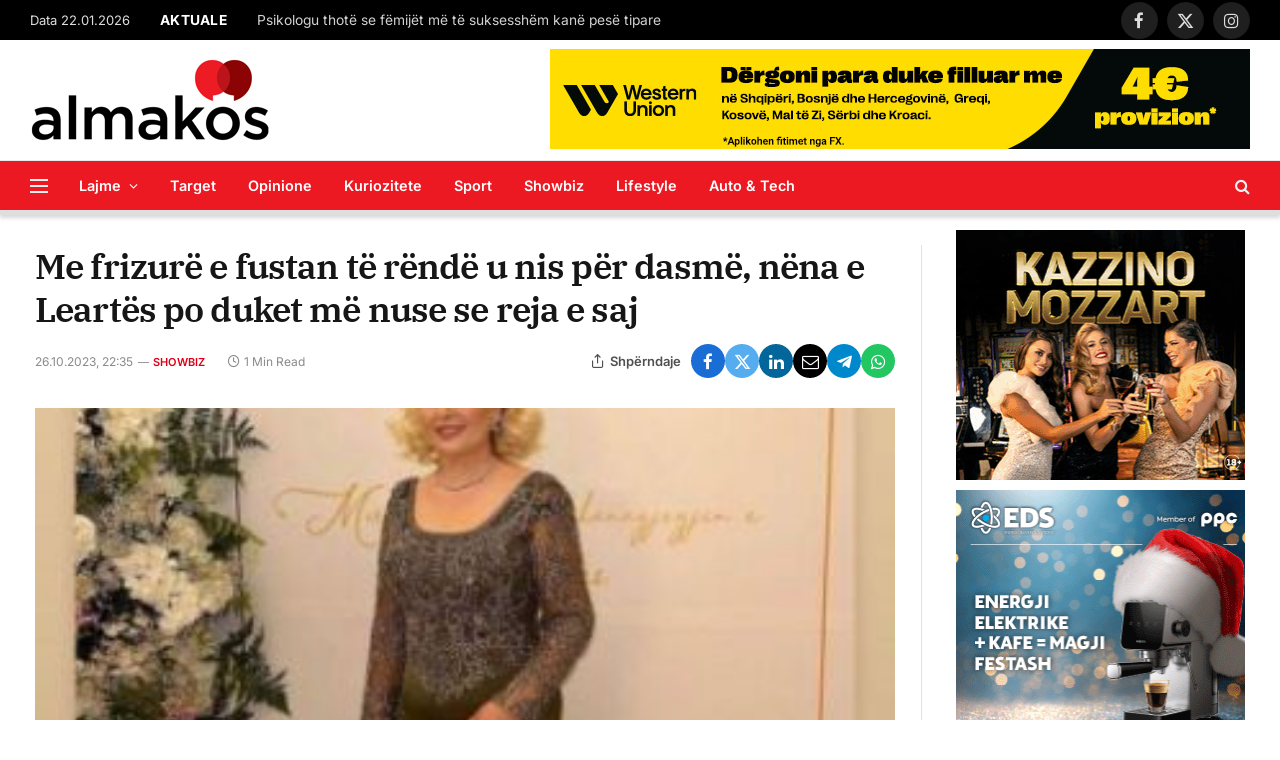

--- FILE ---
content_type: text/html; charset=UTF-8
request_url: https://almakos.com/me-frizure-e-fustan-te-rende-u-nis-per-dasme-nena-e-leartes-po-duket-me-nuse-se-reja-e-saj/
body_size: 23286
content:

<!DOCTYPE html>
<html lang="en-US" class="s-light site-s-light">

<head>

	<meta charset="UTF-8" />
	<meta name="viewport" content="width=device-width, initial-scale=1" />
	<meta name='robots' content='index, follow, max-image-preview:large, max-snippet:-1, max-video-preview:-1' />

	<!-- This site is optimized with the Yoast SEO plugin v26.8 - https://yoast.com/product/yoast-seo-wordpress/ -->
	<title>Me frizurë e fustan të rëndë u nis për dasmë, nëna e Leartës po duket më nuse se reja e saj &#8211; Almakos.com</title>
	<link rel="canonical" href="https://almakos.com/me-frizure-e-fustan-te-rende-u-nis-per-dasme-nena-e-leartes-po-duket-me-nuse-se-reja-e-saj/" />
	<meta property="og:locale" content="en_US" />
	<meta property="og:type" content="article" />
	<meta property="og:title" content="Me frizurë e fustan të rëndë u nis për dasmë, nëna e Leartës po duket më nuse se reja e saj &#8211; Almakos.com" />
	<meta property="og:description" content="Drita Jakupi është nëna e Leartës, e cila tashmë është shumë e njohur për ju. Nënë e bijë janë shumë të ngjashme dhe të bukura, përcjell ORAinfo. Drita është shumë aktive në rrjetet sociale, me postime të ndryshme. Në fotografinë e fundit ajo shihet me një fustan të gjatë dhe po duket tejet bukur./ORAinfo/" />
	<meta property="og:url" content="https://almakos.com/me-frizure-e-fustan-te-rende-u-nis-per-dasme-nena-e-leartes-po-duket-me-nuse-se-reja-e-saj/" />
	<meta property="og:site_name" content="Almakos.com" />
	<meta property="article:publisher" content="https://www.facebook.com/Almakos1/" />
	<meta property="article:published_time" content="2023-10-26T20:35:50+00:00" />
	<meta property="og:image" content="https://almakos.com/wp-content/uploads/2023/10/Me-frizure-e-fustan-te-rende-u-nis-per-dasme-nena-e-Leartes-po-duket-me-nuse-se-reja-e-saj.jpg" />
	<meta name="author" content="almakos" />
	<meta name="twitter:card" content="summary_large_image" />
	<meta name="twitter:label1" content="Written by" />
	<meta name="twitter:data1" content="almakos" />
	<script type="application/ld+json" class="yoast-schema-graph">{"@context":"https://schema.org","@graph":[{"@type":"Article","@id":"https://almakos.com/me-frizure-e-fustan-te-rende-u-nis-per-dasme-nena-e-leartes-po-duket-me-nuse-se-reja-e-saj/#article","isPartOf":{"@id":"https://almakos.com/me-frizure-e-fustan-te-rende-u-nis-per-dasme-nena-e-leartes-po-duket-me-nuse-se-reja-e-saj/"},"author":{"name":"almakos","@id":"https://almakos.com/#/schema/person/85277e264be8820b71d9c68227ff8974"},"headline":"Me frizurë e fustan të rëndë u nis për dasmë, nëna e Leartës po duket më nuse se reja e saj","datePublished":"2023-10-26T20:35:50+00:00","mainEntityOfPage":{"@id":"https://almakos.com/me-frizure-e-fustan-te-rende-u-nis-per-dasme-nena-e-leartes-po-duket-me-nuse-se-reja-e-saj/"},"wordCount":85,"publisher":{"@id":"https://almakos.com/#organization"},"image":{"@id":"https://almakos.com/me-frizure-e-fustan-te-rende-u-nis-per-dasme-nena-e-leartes-po-duket-me-nuse-se-reja-e-saj/#primaryimage"},"thumbnailUrl":"https://almakos.com/wp-content/uploads/2023/10/Me-frizure-e-fustan-te-rende-u-nis-per-dasme-nena-e-Leartes-po-duket-me-nuse-se-reja-e-saj.jpg","articleSection":["Showbiz"],"inLanguage":"en-US"},{"@type":"WebPage","@id":"https://almakos.com/me-frizure-e-fustan-te-rende-u-nis-per-dasme-nena-e-leartes-po-duket-me-nuse-se-reja-e-saj/","url":"https://almakos.com/me-frizure-e-fustan-te-rende-u-nis-per-dasme-nena-e-leartes-po-duket-me-nuse-se-reja-e-saj/","name":"Me frizurë e fustan të rëndë u nis për dasmë, nëna e Leartës po duket më nuse se reja e saj &#8211; Almakos.com","isPartOf":{"@id":"https://almakos.com/#website"},"primaryImageOfPage":{"@id":"https://almakos.com/me-frizure-e-fustan-te-rende-u-nis-per-dasme-nena-e-leartes-po-duket-me-nuse-se-reja-e-saj/#primaryimage"},"image":{"@id":"https://almakos.com/me-frizure-e-fustan-te-rende-u-nis-per-dasme-nena-e-leartes-po-duket-me-nuse-se-reja-e-saj/#primaryimage"},"thumbnailUrl":"https://almakos.com/wp-content/uploads/2023/10/Me-frizure-e-fustan-te-rende-u-nis-per-dasme-nena-e-Leartes-po-duket-me-nuse-se-reja-e-saj.jpg","datePublished":"2023-10-26T20:35:50+00:00","breadcrumb":{"@id":"https://almakos.com/me-frizure-e-fustan-te-rende-u-nis-per-dasme-nena-e-leartes-po-duket-me-nuse-se-reja-e-saj/#breadcrumb"},"inLanguage":"en-US","potentialAction":[{"@type":"ReadAction","target":["https://almakos.com/me-frizure-e-fustan-te-rende-u-nis-per-dasme-nena-e-leartes-po-duket-me-nuse-se-reja-e-saj/"]}]},{"@type":"ImageObject","inLanguage":"en-US","@id":"https://almakos.com/me-frizure-e-fustan-te-rende-u-nis-per-dasme-nena-e-leartes-po-duket-me-nuse-se-reja-e-saj/#primaryimage","url":"https://almakos.com/wp-content/uploads/2023/10/Me-frizure-e-fustan-te-rende-u-nis-per-dasme-nena-e-Leartes-po-duket-me-nuse-se-reja-e-saj.jpg","contentUrl":"https://almakos.com/wp-content/uploads/2023/10/Me-frizure-e-fustan-te-rende-u-nis-per-dasme-nena-e-Leartes-po-duket-me-nuse-se-reja-e-saj.jpg","width":335,"height":600},{"@type":"BreadcrumbList","@id":"https://almakos.com/me-frizure-e-fustan-te-rende-u-nis-per-dasme-nena-e-leartes-po-duket-me-nuse-se-reja-e-saj/#breadcrumb","itemListElement":[{"@type":"ListItem","position":1,"name":"Home","item":"https://almakos.com/"},{"@type":"ListItem","position":2,"name":"Me frizurë e fustan të rëndë u nis për dasmë, nëna e Leartës po duket më nuse se reja e saj"}]},{"@type":"WebSite","@id":"https://almakos.com/#website","url":"https://almakos.com/","name":"Almakos.com","description":"Shkurt e Shqip","publisher":{"@id":"https://almakos.com/#organization"},"potentialAction":[{"@type":"SearchAction","target":{"@type":"EntryPoint","urlTemplate":"https://almakos.com/?s={search_term_string}"},"query-input":{"@type":"PropertyValueSpecification","valueRequired":true,"valueName":"search_term_string"}}],"inLanguage":"en-US"},{"@type":"Organization","@id":"https://almakos.com/#organization","name":"Almakos","url":"https://almakos.com/","logo":{"@type":"ImageObject","inLanguage":"en-US","@id":"https://almakos.com/#/schema/logo/image/","url":"https://almakos.com/wp-content/uploads/2019/06/logoalmakos-2.png","contentUrl":"https://almakos.com/wp-content/uploads/2019/06/logoalmakos-2.png","width":240,"height":84,"caption":"Almakos"},"image":{"@id":"https://almakos.com/#/schema/logo/image/"},"sameAs":["https://www.facebook.com/Almakos1/"]},{"@type":"Person","@id":"https://almakos.com/#/schema/person/85277e264be8820b71d9c68227ff8974","name":"almakos"}]}</script>
	<!-- / Yoast SEO plugin. -->


<link rel='dns-prefetch' href='//www.googletagmanager.com' />

<link rel="alternate" title="oEmbed (JSON)" type="application/json+oembed" href="https://almakos.com/wp-json/oembed/1.0/embed?url=https%3A%2F%2Falmakos.com%2Fme-frizure-e-fustan-te-rende-u-nis-per-dasme-nena-e-leartes-po-duket-me-nuse-se-reja-e-saj%2F" />
<link rel="alternate" title="oEmbed (XML)" type="text/xml+oembed" href="https://almakos.com/wp-json/oembed/1.0/embed?url=https%3A%2F%2Falmakos.com%2Fme-frizure-e-fustan-te-rende-u-nis-per-dasme-nena-e-leartes-po-duket-me-nuse-se-reja-e-saj%2F&#038;format=xml" />
<style id='wp-img-auto-sizes-contain-inline-css' type='text/css'>
img:is([sizes=auto i],[sizes^="auto," i]){contain-intrinsic-size:3000px 1500px}
/*# sourceURL=wp-img-auto-sizes-contain-inline-css */
</style>
<style id='wp-emoji-styles-inline-css' type='text/css'>

	img.wp-smiley, img.emoji {
		display: inline !important;
		border: none !important;
		box-shadow: none !important;
		height: 1em !important;
		width: 1em !important;
		margin: 0 0.07em !important;
		vertical-align: -0.1em !important;
		background: none !important;
		padding: 0 !important;
	}
/*# sourceURL=wp-emoji-styles-inline-css */
</style>
<link rel='stylesheet' id='wp-block-library-css' href='https://almakos.com/wp-includes/css/dist/block-library/style.min.css?ver=357c43689b7544eb1bc31c40cc0d87db' type='text/css' media='all' />
<style id='classic-theme-styles-inline-css' type='text/css'>
/*! This file is auto-generated */
.wp-block-button__link{color:#fff;background-color:#32373c;border-radius:9999px;box-shadow:none;text-decoration:none;padding:calc(.667em + 2px) calc(1.333em + 2px);font-size:1.125em}.wp-block-file__button{background:#32373c;color:#fff;text-decoration:none}
/*# sourceURL=/wp-includes/css/classic-themes.min.css */
</style>
<style id='global-styles-inline-css' type='text/css'>
:root{--wp--preset--aspect-ratio--square: 1;--wp--preset--aspect-ratio--4-3: 4/3;--wp--preset--aspect-ratio--3-4: 3/4;--wp--preset--aspect-ratio--3-2: 3/2;--wp--preset--aspect-ratio--2-3: 2/3;--wp--preset--aspect-ratio--16-9: 16/9;--wp--preset--aspect-ratio--9-16: 9/16;--wp--preset--color--black: #000000;--wp--preset--color--cyan-bluish-gray: #abb8c3;--wp--preset--color--white: #ffffff;--wp--preset--color--pale-pink: #f78da7;--wp--preset--color--vivid-red: #cf2e2e;--wp--preset--color--luminous-vivid-orange: #ff6900;--wp--preset--color--luminous-vivid-amber: #fcb900;--wp--preset--color--light-green-cyan: #7bdcb5;--wp--preset--color--vivid-green-cyan: #00d084;--wp--preset--color--pale-cyan-blue: #8ed1fc;--wp--preset--color--vivid-cyan-blue: #0693e3;--wp--preset--color--vivid-purple: #9b51e0;--wp--preset--gradient--vivid-cyan-blue-to-vivid-purple: linear-gradient(135deg,rgb(6,147,227) 0%,rgb(155,81,224) 100%);--wp--preset--gradient--light-green-cyan-to-vivid-green-cyan: linear-gradient(135deg,rgb(122,220,180) 0%,rgb(0,208,130) 100%);--wp--preset--gradient--luminous-vivid-amber-to-luminous-vivid-orange: linear-gradient(135deg,rgb(252,185,0) 0%,rgb(255,105,0) 100%);--wp--preset--gradient--luminous-vivid-orange-to-vivid-red: linear-gradient(135deg,rgb(255,105,0) 0%,rgb(207,46,46) 100%);--wp--preset--gradient--very-light-gray-to-cyan-bluish-gray: linear-gradient(135deg,rgb(238,238,238) 0%,rgb(169,184,195) 100%);--wp--preset--gradient--cool-to-warm-spectrum: linear-gradient(135deg,rgb(74,234,220) 0%,rgb(151,120,209) 20%,rgb(207,42,186) 40%,rgb(238,44,130) 60%,rgb(251,105,98) 80%,rgb(254,248,76) 100%);--wp--preset--gradient--blush-light-purple: linear-gradient(135deg,rgb(255,206,236) 0%,rgb(152,150,240) 100%);--wp--preset--gradient--blush-bordeaux: linear-gradient(135deg,rgb(254,205,165) 0%,rgb(254,45,45) 50%,rgb(107,0,62) 100%);--wp--preset--gradient--luminous-dusk: linear-gradient(135deg,rgb(255,203,112) 0%,rgb(199,81,192) 50%,rgb(65,88,208) 100%);--wp--preset--gradient--pale-ocean: linear-gradient(135deg,rgb(255,245,203) 0%,rgb(182,227,212) 50%,rgb(51,167,181) 100%);--wp--preset--gradient--electric-grass: linear-gradient(135deg,rgb(202,248,128) 0%,rgb(113,206,126) 100%);--wp--preset--gradient--midnight: linear-gradient(135deg,rgb(2,3,129) 0%,rgb(40,116,252) 100%);--wp--preset--font-size--small: 13px;--wp--preset--font-size--medium: 20px;--wp--preset--font-size--large: 36px;--wp--preset--font-size--x-large: 42px;--wp--preset--spacing--20: 0.44rem;--wp--preset--spacing--30: 0.67rem;--wp--preset--spacing--40: 1rem;--wp--preset--spacing--50: 1.5rem;--wp--preset--spacing--60: 2.25rem;--wp--preset--spacing--70: 3.38rem;--wp--preset--spacing--80: 5.06rem;--wp--preset--shadow--natural: 6px 6px 9px rgba(0, 0, 0, 0.2);--wp--preset--shadow--deep: 12px 12px 50px rgba(0, 0, 0, 0.4);--wp--preset--shadow--sharp: 6px 6px 0px rgba(0, 0, 0, 0.2);--wp--preset--shadow--outlined: 6px 6px 0px -3px rgb(255, 255, 255), 6px 6px rgb(0, 0, 0);--wp--preset--shadow--crisp: 6px 6px 0px rgb(0, 0, 0);}:where(.is-layout-flex){gap: 0.5em;}:where(.is-layout-grid){gap: 0.5em;}body .is-layout-flex{display: flex;}.is-layout-flex{flex-wrap: wrap;align-items: center;}.is-layout-flex > :is(*, div){margin: 0;}body .is-layout-grid{display: grid;}.is-layout-grid > :is(*, div){margin: 0;}:where(.wp-block-columns.is-layout-flex){gap: 2em;}:where(.wp-block-columns.is-layout-grid){gap: 2em;}:where(.wp-block-post-template.is-layout-flex){gap: 1.25em;}:where(.wp-block-post-template.is-layout-grid){gap: 1.25em;}.has-black-color{color: var(--wp--preset--color--black) !important;}.has-cyan-bluish-gray-color{color: var(--wp--preset--color--cyan-bluish-gray) !important;}.has-white-color{color: var(--wp--preset--color--white) !important;}.has-pale-pink-color{color: var(--wp--preset--color--pale-pink) !important;}.has-vivid-red-color{color: var(--wp--preset--color--vivid-red) !important;}.has-luminous-vivid-orange-color{color: var(--wp--preset--color--luminous-vivid-orange) !important;}.has-luminous-vivid-amber-color{color: var(--wp--preset--color--luminous-vivid-amber) !important;}.has-light-green-cyan-color{color: var(--wp--preset--color--light-green-cyan) !important;}.has-vivid-green-cyan-color{color: var(--wp--preset--color--vivid-green-cyan) !important;}.has-pale-cyan-blue-color{color: var(--wp--preset--color--pale-cyan-blue) !important;}.has-vivid-cyan-blue-color{color: var(--wp--preset--color--vivid-cyan-blue) !important;}.has-vivid-purple-color{color: var(--wp--preset--color--vivid-purple) !important;}.has-black-background-color{background-color: var(--wp--preset--color--black) !important;}.has-cyan-bluish-gray-background-color{background-color: var(--wp--preset--color--cyan-bluish-gray) !important;}.has-white-background-color{background-color: var(--wp--preset--color--white) !important;}.has-pale-pink-background-color{background-color: var(--wp--preset--color--pale-pink) !important;}.has-vivid-red-background-color{background-color: var(--wp--preset--color--vivid-red) !important;}.has-luminous-vivid-orange-background-color{background-color: var(--wp--preset--color--luminous-vivid-orange) !important;}.has-luminous-vivid-amber-background-color{background-color: var(--wp--preset--color--luminous-vivid-amber) !important;}.has-light-green-cyan-background-color{background-color: var(--wp--preset--color--light-green-cyan) !important;}.has-vivid-green-cyan-background-color{background-color: var(--wp--preset--color--vivid-green-cyan) !important;}.has-pale-cyan-blue-background-color{background-color: var(--wp--preset--color--pale-cyan-blue) !important;}.has-vivid-cyan-blue-background-color{background-color: var(--wp--preset--color--vivid-cyan-blue) !important;}.has-vivid-purple-background-color{background-color: var(--wp--preset--color--vivid-purple) !important;}.has-black-border-color{border-color: var(--wp--preset--color--black) !important;}.has-cyan-bluish-gray-border-color{border-color: var(--wp--preset--color--cyan-bluish-gray) !important;}.has-white-border-color{border-color: var(--wp--preset--color--white) !important;}.has-pale-pink-border-color{border-color: var(--wp--preset--color--pale-pink) !important;}.has-vivid-red-border-color{border-color: var(--wp--preset--color--vivid-red) !important;}.has-luminous-vivid-orange-border-color{border-color: var(--wp--preset--color--luminous-vivid-orange) !important;}.has-luminous-vivid-amber-border-color{border-color: var(--wp--preset--color--luminous-vivid-amber) !important;}.has-light-green-cyan-border-color{border-color: var(--wp--preset--color--light-green-cyan) !important;}.has-vivid-green-cyan-border-color{border-color: var(--wp--preset--color--vivid-green-cyan) !important;}.has-pale-cyan-blue-border-color{border-color: var(--wp--preset--color--pale-cyan-blue) !important;}.has-vivid-cyan-blue-border-color{border-color: var(--wp--preset--color--vivid-cyan-blue) !important;}.has-vivid-purple-border-color{border-color: var(--wp--preset--color--vivid-purple) !important;}.has-vivid-cyan-blue-to-vivid-purple-gradient-background{background: var(--wp--preset--gradient--vivid-cyan-blue-to-vivid-purple) !important;}.has-light-green-cyan-to-vivid-green-cyan-gradient-background{background: var(--wp--preset--gradient--light-green-cyan-to-vivid-green-cyan) !important;}.has-luminous-vivid-amber-to-luminous-vivid-orange-gradient-background{background: var(--wp--preset--gradient--luminous-vivid-amber-to-luminous-vivid-orange) !important;}.has-luminous-vivid-orange-to-vivid-red-gradient-background{background: var(--wp--preset--gradient--luminous-vivid-orange-to-vivid-red) !important;}.has-very-light-gray-to-cyan-bluish-gray-gradient-background{background: var(--wp--preset--gradient--very-light-gray-to-cyan-bluish-gray) !important;}.has-cool-to-warm-spectrum-gradient-background{background: var(--wp--preset--gradient--cool-to-warm-spectrum) !important;}.has-blush-light-purple-gradient-background{background: var(--wp--preset--gradient--blush-light-purple) !important;}.has-blush-bordeaux-gradient-background{background: var(--wp--preset--gradient--blush-bordeaux) !important;}.has-luminous-dusk-gradient-background{background: var(--wp--preset--gradient--luminous-dusk) !important;}.has-pale-ocean-gradient-background{background: var(--wp--preset--gradient--pale-ocean) !important;}.has-electric-grass-gradient-background{background: var(--wp--preset--gradient--electric-grass) !important;}.has-midnight-gradient-background{background: var(--wp--preset--gradient--midnight) !important;}.has-small-font-size{font-size: var(--wp--preset--font-size--small) !important;}.has-medium-font-size{font-size: var(--wp--preset--font-size--medium) !important;}.has-large-font-size{font-size: var(--wp--preset--font-size--large) !important;}.has-x-large-font-size{font-size: var(--wp--preset--font-size--x-large) !important;}
:where(.wp-block-post-template.is-layout-flex){gap: 1.25em;}:where(.wp-block-post-template.is-layout-grid){gap: 1.25em;}
:where(.wp-block-term-template.is-layout-flex){gap: 1.25em;}:where(.wp-block-term-template.is-layout-grid){gap: 1.25em;}
:where(.wp-block-columns.is-layout-flex){gap: 2em;}:where(.wp-block-columns.is-layout-grid){gap: 2em;}
:root :where(.wp-block-pullquote){font-size: 1.5em;line-height: 1.6;}
/*# sourceURL=global-styles-inline-css */
</style>
<style id='dominant-color-styles-inline-css' type='text/css'>
img[data-dominant-color]:not(.has-transparency) { background-color: var(--dominant-color); }
/*# sourceURL=dominant-color-styles-inline-css */
</style>
<link rel='stylesheet' id='elementor-icons-css' href='https://almakos.com/wp-content/plugins/elementor/assets/lib/eicons/css/elementor-icons.min.css?ver=5.46.0' type='text/css' media='all' />
<link rel='stylesheet' id='elementor-frontend-css' href='https://almakos.com/wp-content/plugins/elementor/assets/css/frontend.min.css?ver=3.34.2' type='text/css' media='all' />
<link rel='stylesheet' id='elementor-post-1129557-css' href='https://almakos.com/wp-content/uploads/elementor/css/post-1129557.css?ver=1768954708' type='text/css' media='all' />
<link rel='stylesheet' id='elementor-post-4088-css' href='https://almakos.com/wp-content/uploads/elementor/css/post-4088.css?ver=1768954708' type='text/css' media='all' />
<link rel='stylesheet' id='smartmag-core-css' href='https://almakos.com/wp-content/themes/smart-mag/style.css?ver=9.5.0' type='text/css' media='all' />
<style id='smartmag-core-inline-css' type='text/css'>
:root { --c-main: #dd0017;
--c-main-rgb: 221,0,23;
--text-font: "Inter", system-ui, -apple-system, "Segoe UI", Arial, sans-serif;
--body-font: "Inter", system-ui, -apple-system, "Segoe UI", Arial, sans-serif;
--title-font: "IBM Plex Serif", Georgia, serif;
--title-size-n: 17px;
--title-size-m: 18px;
--title-size-l: 20px;
--main-width: 1220px;
--p-title-space: 7px;
--excerpt-mt: 13px;
--excerpt-size: 14px; }
.s-light { --body-color: #6b6b6b; --c-excerpts: #6b6b6b; }
.post-content { color: #6b6b6b; }
.post-title:not(._) { letter-spacing: -0.025em; }
:root { --sidebar-width: 300px; }
.ts-row, .has-el-gap { --sidebar-c-width: calc(var(--sidebar-width) + var(--grid-gutter-h) + var(--sidebar-c-pad)); }
:root { --sidebar-pad: 32px; --sidebar-sep-pad: 32px; }
.main-wrap > .main { margin-top: 30px; }
.smart-head-main { --c-shadow: #d8d8d8; }
.smart-head-main .smart-head-mid { --head-h: 120px; }
.s-dark .smart-head-main .smart-head-mid,
.smart-head-main .s-dark.smart-head-mid { background-color: #ec1922; }
.smart-head-main .smart-head-bot { --head-h: 55px; background-color: #ec1922; }
.s-dark .smart-head-main .smart-head-bot,
.smart-head-main .s-dark.smart-head-bot { background-color: #ec1922; }
.smart-head-main .smart-head-bot { border-top-width: 1px; border-top-color: #e8e8e8; border-bottom-width: 5px; border-bottom-color: #dedede; }
.navigation-main .menu > li > a { font-size: 14.4px; font-weight: 600; }
.navigation-main .menu > li li a { font-size: 13px; }
.navigation-main { --nav-items-space: 16px; }
.s-light .navigation-main { --c-nav: #ffffff; --c-nav-hov: #191919; }
.s-light .navigation { --c-nav-drop: #ffffff; --c-nav-drop-hov: #adadad; }
.smart-head-mobile .smart-head-top { background-color: #ec1922; }
.smart-head-mobile .smart-head-mid { background-color: #ec1922; }
.s-dark .smart-head-mobile .smart-head-mid,
.smart-head-mobile .s-dark.smart-head-mid { background-color: #ec1922; }
.mobile-menu { font-size: 15px; }
.off-canvas { background-color: #ec1922; }
.s-dark .off-canvas, .off-canvas.s-dark { background-color: #ec1922; }
.smart-head-main .spc-social { --spc-social-fs: 17px; --spc-social-size: 37px; }
.smart-head-main .hamburger-icon { width: 18px; }
.trending-ticker .heading { color: #ffffff; font-size: 13.8px; font-weight: 900; letter-spacing: .02em; margin-right: 30px; }
.trending-ticker .post-link { font-size: 13.8px; }
.trending-ticker { --max-width: 500px; }
.post-meta .meta-item, .post-meta .text-in { font-size: 11px; }
.post-meta .text-in, .post-meta .post-cat > a { font-size: 11px; }
.post-meta .post-cat > a { font-weight: 600; text-transform: uppercase; letter-spacing: .02em; }
.post-meta .post-author > a { font-weight: 600; }
.block-head-f .heading { font-size: 16px; font-weight: 800; text-transform: uppercase; letter-spacing: .03em; }
.block-head-f { --space-below: 15px; --line-weight: 2px; --c-border: #ffffff; }
.s-dark .block-head-f { --c-border: #151516; }
.loop-grid-base .media { margin-bottom: 13px; }
.list-post { --list-p-media-width: 30%; --list-p-media-max-width: 85%; }
.loop-small .ratio-is-custom { padding-bottom: calc(100% / 1.1); }
.loop-small .media:not(i) { max-width: 75px; }
.post-meta-single .meta-item, .post-meta-single .text-in { font-size: 12px; }
.the-post-header .post-meta .post-title { font-weight: 600; }
.entry-content { font-family: "IBM Plex Serif", Georgia, serif; font-size: 17px; }
.site-s-light .entry-content { color: #000000; }
.s-post-modern .post-content-wrap { display: grid; grid-template-columns: minmax(0, 1fr); }
.s-post-modern .entry-content { max-width: min(100%, calc(700px + var(--p-spacious-pad)*2)); justify-self: center; }
.s-head-large .sub-title { font-size: 17px; }
.site-s-light .s-head-large .sub-title { color: #515151; }
.site-s-light .s-head-large .post-meta { --c-post-meta: #565656; }
.s-post-large .post-content-wrap { display: grid; grid-template-columns: minmax(0, 1fr); }
.s-post-large .entry-content { max-width: min(100%, calc(700px + var(--p-spacious-pad)*2)); justify-self: center; }
.a-wrap-2:not(._) { padding-top: 5px; padding-bottom: 5px; padding-left: 10px; padding-right: 10px; margin-top: 0px; margin-bottom: -10px; }
@media (min-width: 1200px) { .s-head-large .post-title { font-size: 40px; } }
@media (min-width: 940px) and (max-width: 1200px) { :root { --sidebar-width: 280px; }
.ts-row, .has-el-gap { --sidebar-c-width: calc(var(--sidebar-width) + var(--grid-gutter-h) + var(--sidebar-c-pad)); }
.navigation-main .menu > li > a { font-size: calc(10px + (14.4px - 10px) * .7); }
.trending-ticker { --max-width: 400px; } }
@media (max-width: 767px) { .s-head-large .post-title { font-size: 29px; } }


/*# sourceURL=smartmag-core-inline-css */
</style>
<link rel='stylesheet' id='smartmag-magnific-popup-css' href='https://almakos.com/wp-content/themes/smart-mag/css/lightbox.css?ver=9.5.0' type='text/css' media='all' />
<link rel='stylesheet' id='font-awesome4-css' href='https://almakos.com/wp-content/themes/smart-mag/css/fontawesome/css/font-awesome.min.css?ver=9.5.0' type='text/css' media='all' />
<link rel='stylesheet' id='smartmag-icons-css' href='https://almakos.com/wp-content/themes/smart-mag/css/icons/icons.css?ver=9.5.0' type='text/css' media='all' />
<link rel="stylesheet" href="https://almakos.com/wp-content/cache/fonts/1/google-fonts/css/2/d/7/684d541d0a8ef1af167b3e660d663.css" data-wpr-hosted-gf-parameters="family=Inter%3A400%2C500%2C600%2C700%7CIBM+Plex+Serif%3A400%2C500%2C600%2C700&display=swap"/>
<link rel='stylesheet' id='wpadcenter-frontend-css' href='https://almakos.com/wp-content/plugins/wpadcenter/public/css/wpadcenter-public.css?ver=2.5.7' type='text/css' media='all' />
<script type="text/javascript" src="https://almakos.com/wp-includes/js/jquery/jquery.min.js?ver=3.7.1" id="jquery-core-js"></script>
<script type="text/javascript" src="https://almakos.com/wp-includes/js/jquery/jquery-migrate.min.js?ver=3.4.1" id="jquery-migrate-js"></script>

<!-- Google tag (gtag.js) snippet added by Site Kit -->
<!-- Google Analytics snippet added by Site Kit -->
<script type="text/javascript" src="https://www.googletagmanager.com/gtag/js?id=GT-NGPBGLF" id="google_gtagjs-js" async></script>
<script type="text/javascript" id="google_gtagjs-js-after">
/* <![CDATA[ */
window.dataLayer = window.dataLayer || [];function gtag(){dataLayer.push(arguments);}
gtag("set","linker",{"domains":["almakos.com"]});
gtag("js", new Date());
gtag("set", "developer_id.dZTNiMT", true);
gtag("config", "GT-NGPBGLF");
 window._googlesitekit = window._googlesitekit || {}; window._googlesitekit.throttledEvents = []; window._googlesitekit.gtagEvent = (name, data) => { var key = JSON.stringify( { name, data } ); if ( !! window._googlesitekit.throttledEvents[ key ] ) { return; } window._googlesitekit.throttledEvents[ key ] = true; setTimeout( () => { delete window._googlesitekit.throttledEvents[ key ]; }, 5 ); gtag( "event", name, { ...data, event_source: "site-kit" } ); }; 
//# sourceURL=google_gtagjs-js-after
/* ]]> */
</script>
<script type="text/javascript" id="wpadcenter-frontend-js-extra">
/* <![CDATA[ */
var ajax_url = {"url":"https://almakos.com/wp-admin/admin-ajax.php","security":"9ad5dae50d"};
var ajax_url = {"url":"https://almakos.com/wp-admin/admin-ajax.php","security":"9ad5dae50d"};
//# sourceURL=wpadcenter-frontend-js-extra
/* ]]> */
</script>
<script type="text/javascript" src="https://almakos.com/wp-content/plugins/wpadcenter/public/js/wpadcenter-public.js?ver=2.5.7" id="wpadcenter-frontend-js"></script>
<link rel="https://api.w.org/" href="https://almakos.com/wp-json/" /><link rel="alternate" title="JSON" type="application/json" href="https://almakos.com/wp-json/wp/v2/posts/1201991" /><link rel="EditURI" type="application/rsd+xml" title="RSD" href="https://almakos.com/xmlrpc.php?rsd" />

<link rel='shortlink' href='https://almakos.com/?p=1201991' />

<!-- This site is using AdRotate v5.17.2 to display their advertisements - https://ajdg.solutions/ -->
<!-- AdRotate CSS -->
<style type="text/css" media="screen">
	.g { margin:0px; padding:0px; overflow:hidden; line-height:1; zoom:1; }
	.g img { height:auto; }
	.g-col { position:relative; float:left; }
	.g-col:first-child { margin-left: 0; }
	.g-col:last-child { margin-right: 0; }
	@media only screen and (max-width: 480px) {
		.g-col, .g-dyn, .g-single { width:100%; margin-left:0; margin-right:0; }
	}
.adrotate_widgets, .ajdg_bnnrwidgets, .ajdg_grpwidgets { overflow:hidden; padding:0; }
</style>
<!-- /AdRotate CSS -->

<meta name="generator" content="dominant-color-images 1.2.0">
<meta name="generator" content="Site Kit by Google 1.170.0" /><meta name="generator" content="performance-lab 4.0.1; plugins: dominant-color-images, image-prioritizer, performant-translations">
<meta name="generator" content="performant-translations 1.2.0">

		<script>
		var BunyadSchemeKey = 'bunyad-scheme';
		(() => {
			const d = document.documentElement;
			const c = d.classList;
			var scheme = localStorage.getItem(BunyadSchemeKey);
			
			if (scheme) {
				d.dataset.origClass = c;
				scheme === 'dark' ? c.remove('s-light', 'site-s-light') : c.remove('s-dark', 'site-s-dark');
				c.add('site-s-' + scheme, 's-' + scheme);
			}
		})();
		</script>
		<meta name="generator" content="Elementor 3.34.2; settings: css_print_method-external, google_font-enabled, font_display-swap">
<meta name="generator" content="optimization-detective 1.0.0-beta4; rest_api_unavailable">
			<style>
				.e-con.e-parent:nth-of-type(n+4):not(.e-lazyloaded):not(.e-no-lazyload),
				.e-con.e-parent:nth-of-type(n+4):not(.e-lazyloaded):not(.e-no-lazyload) * {
					background-image: none !important;
				}
				@media screen and (max-height: 1024px) {
					.e-con.e-parent:nth-of-type(n+3):not(.e-lazyloaded):not(.e-no-lazyload),
					.e-con.e-parent:nth-of-type(n+3):not(.e-lazyloaded):not(.e-no-lazyload) * {
						background-image: none !important;
					}
				}
				@media screen and (max-height: 640px) {
					.e-con.e-parent:nth-of-type(n+2):not(.e-lazyloaded):not(.e-no-lazyload),
					.e-con.e-parent:nth-of-type(n+2):not(.e-lazyloaded):not(.e-no-lazyload) * {
						background-image: none !important;
					}
				}
			</style>
			<meta name="generator" content="image-prioritizer 1.0.0-beta3">
<link rel="icon" href="https://almakos.com/wp-content/uploads/2025/02/cropped-icon-32x32.png" sizes="32x32" />
<link rel="icon" href="https://almakos.com/wp-content/uploads/2025/02/cropped-icon-192x192.png" sizes="192x192" />
<link rel="apple-touch-icon" href="https://almakos.com/wp-content/uploads/2025/02/cropped-icon-180x180.png" />
<meta name="msapplication-TileImage" content="https://almakos.com/wp-content/uploads/2025/02/cropped-icon-270x270.png" />
		<style type="text/css" id="wp-custom-css">
			.label {display: none}

.main-footer {display:none
}

.social-share {display:none
}

.qpfkg64711b0f918d4 {display:none
}
.wpe_imgrss {
   display:none
}		</style>
		<noscript><style id="rocket-lazyload-nojs-css">.rll-youtube-player, [data-lazy-src]{display:none !important;}</style></noscript>

<meta name="generator" content="WP Rocket 3.19.2.1" data-wpr-features="wpr_lazyload_images wpr_image_dimensions wpr_preload_links wpr_host_fonts_locally wpr_desktop" /></head>

<body class="wp-singular post-template-default single single-post postid-1201991 single-format-standard wp-theme-smart-mag right-sidebar post-layout-modern post-cat-9 has-sb-sep layout-normal elementor-default elementor-kit-1129557">



<div data-rocket-location-hash="a933d212100e5e0b47adec7322983482" class="main-wrap">

	
<div data-rocket-location-hash="f095da910053694a9017f7c35c9c7614" class="off-canvas-backdrop"></div>
<div data-rocket-location-hash="b9bedebb507d088b143157970a77b56c" class="mobile-menu-container off-canvas s-dark" id="off-canvas">

	<div data-rocket-location-hash="74c5b8180307cd6dba3c190477edcc0a" class="off-canvas-head">
		<a href="#" class="close">
			<span class="visuallyhidden">Close Menu</span>
			<i class="tsi tsi-times"></i>
		</a>

		<div class="ts-logo">
			<img class="logo-mobile logo-image" src="data:image/svg+xml,%3Csvg%20xmlns='http://www.w3.org/2000/svg'%20viewBox='0%200%20120%2042'%3E%3C/svg%3E" width="120" height="42" alt="Almakos.com" data-lazy-src="https://almakos.com/wp-content/uploads/2022/12/logoalmakos.png"/><noscript><img class="logo-mobile logo-image" src="https://almakos.com/wp-content/uploads/2022/12/logoalmakos.png" width="120" height="42" alt="Almakos.com"/></noscript>		</div>
	</div>

	<div data-rocket-location-hash="43bfab4188aca985be6c3bccc02821fc" class="off-canvas-content">

		
			<ul id="menu-mainmenu" class="mobile-menu"><li id="menu-item-396" class="menu-item menu-item-type-taxonomy menu-item-object-category menu-item-has-children menu-item-396"><a href="https://almakos.com/kategoria/lajme/">Lajme</a>
<ul class="sub-menu">
	<li id="menu-item-214406" class="menu-item menu-item-type-taxonomy menu-item-object-category menu-item-214406"><a href="https://almakos.com/kategoria/lajme/maqedoni/">Maqedoni</a></li>
	<li id="menu-item-214407" class="menu-item menu-item-type-taxonomy menu-item-object-category menu-item-214407"><a href="https://almakos.com/kategoria/lajme/shqiperi/">Shqipëri</a></li>
	<li id="menu-item-214408" class="menu-item menu-item-type-taxonomy menu-item-object-category menu-item-214408"><a href="https://almakos.com/kategoria/lajme/bota/">Bota</a></li>
	<li id="menu-item-214409" class="menu-item menu-item-type-taxonomy menu-item-object-category menu-item-214409"><a href="https://almakos.com/kategoria/lajme/kosove/">Kosovë</a></li>
</ul>
</li>
<li id="menu-item-721113" class="menu-item menu-item-type-taxonomy menu-item-object-category menu-item-721113"><a href="https://almakos.com/kategoria/target/">Target</a></li>
<li id="menu-item-399" class="menu-item menu-item-type-taxonomy menu-item-object-category menu-item-399"><a href="https://almakos.com/kategoria/opinione/">Opinione</a></li>
<li id="menu-item-395" class="menu-item menu-item-type-taxonomy menu-item-object-category menu-item-395"><a href="https://almakos.com/kategoria/kuriozitete/">Kuriozitete</a></li>
<li id="menu-item-402" class="menu-item menu-item-type-taxonomy menu-item-object-category menu-item-402"><a href="https://almakos.com/kategoria/sport/">Sport</a></li>
<li id="menu-item-401" class="menu-item menu-item-type-taxonomy menu-item-object-category current-post-ancestor current-menu-parent current-post-parent menu-item-401"><a href="https://almakos.com/kategoria/showbiz/">Showbiz</a></li>
<li id="menu-item-398" class="menu-item menu-item-type-taxonomy menu-item-object-category menu-item-398"><a href="https://almakos.com/kategoria/lifestyle/">Lifestyle</a></li>
<li id="menu-item-1029390" class="menu-item menu-item-type-taxonomy menu-item-object-category menu-item-1029390"><a href="https://almakos.com/kategoria/auto-tech/">Auto &amp; Tech</a></li>
</ul>
		
		
		
		<div class="spc-social-block spc-social spc-social-b smart-head-social">
		
			
				<a href="https://www.facebook.com/Almakos1" class="link service s-facebook" target="_blank" rel="nofollow noopener">
					<i class="icon tsi tsi-facebook"></i>					<span class="visuallyhidden">Facebook</span>
				</a>
									
			
				<a href="#" class="link service s-twitter" target="_blank" rel="nofollow noopener">
					<i class="icon tsi tsi-twitter"></i>					<span class="visuallyhidden">X (Twitter)</span>
				</a>
									
			
				<a href="https://www.instagram.com/almakosportal" class="link service s-instagram" target="_blank" rel="nofollow noopener">
					<i class="icon tsi tsi-instagram"></i>					<span class="visuallyhidden">Instagram</span>
				</a>
									
			
		</div>

		
	</div>

</div>
<div data-rocket-location-hash="1cf54cda0eb1aa967484f4ff216e0c7e" class="smart-head smart-head-a smart-head-main" id="smart-head" data-sticky="auto" data-sticky-type="smart" data-sticky-full>
	
	<div data-rocket-location-hash="4475d8fb7e34e0acbc78243b82cd7044" class="smart-head-row smart-head-top s-dark smart-head-row-full">

		<div class="inner wrap">

							
				<div class="items items-left ">
				
<span class="h-date">
	Data 22.01.2026</span>
<div class="trending-ticker" data-delay="5">
	<span class="heading">Aktuale</span>

	<ul>
				
			<li><a href="https://almakos.com/psikologu-thote-se-femijet-me-te-suksesshem-kane-pese-tipare/" class="post-link">Psikologu thotë se fëmijët më të suksesshëm kanë pesë tipare</a></li>
		
				
			<li><a href="https://almakos.com/ambasadori-i-kosoves-florian-qehaja-ka-qendruar-per-vizite-ne-komunen-e-dibres/" class="post-link">Ambasadori i Kosovës, Florian Qehaja ka qëndruar për vizitë në komunën e Dibrës</a></li>
		
				
			<li><a href="https://almakos.com/berisha-ka-bere-shume-gafa-klosi-kush-e-kishte-zotesine-per-te-dhene-urdher-qe-te-qellohej-me-21-janar-pervec-tij-spak-e-ka-proven/" class="post-link">“Berisha ka bërë shumë gafa”- Klosi: Kush e kishte zotësinë për të dhënë urdhër që të qëllohej më 21 janar përveç tij? SPAK e ka provën</a></li>
		
				
			<li><a href="https://almakos.com/trumpi-heq-dore-nga-taksat-rreth-grenlandes-njofton-kornize-per-nje-marreveshje-te-ardhshme/" class="post-link">Trumpi heq dorë nga taksat rreth Grenlandës, njofton “kornizë për një marrëveshje të ardhshme”</a></li>
		
				
			<li><a href="https://almakos.com/ngrohtesi-per-ukrainen-fushate-e-perbashket-solidariteti/" class="post-link">Ngrohtësi për Ukrainën – Fushatë e Përbashkët Solidariteti</a></li>
		
				
			<li><a href="https://almakos.com/shilegov-kerkon-doreheqjen-e-filipces-lsdm-perfundoi-me-15-deputete/" class="post-link">Shilegov kërkon dorëheqjen e Filipçes: LSDM përfundoi me 15 deputetë</a></li>
		
				
			<li><a href="https://almakos.com/foto-aksident-zinxhir-ne-lezhe-4-automjete-te-perfshira-nje-grua-shtatzene-qe-ishte-pasagjere-perfundon-ne-spital-ja-si-paraqitet-gjendja/" class="post-link">FOTO/ Aksident zinxhir në Lezhë, 4 automjete të përfshira! Një grua shtatzënë që ishte pasagjere përfundon në spital, ja si paraqitet gjendja!</a></li>
		
				
			<li><a href="https://almakos.com/rama-ne-vlore-takim-me-ivanka-trump/" class="post-link">Rama në Vlorë, takim me Ivanka Trump</a></li>
		
				
			</ul>
</div>
				</div>

							
				<div class="items items-center empty">
								</div>

							
				<div class="items items-right ">
				
		<div class="spc-social-block spc-social spc-social-b smart-head-social">
		
			
				<a href="https://www.facebook.com/Almakos1" class="link service s-facebook" target="_blank" rel="nofollow noopener">
					<i class="icon tsi tsi-facebook"></i>					<span class="visuallyhidden">Facebook</span>
				</a>
									
			
				<a href="#" class="link service s-twitter" target="_blank" rel="nofollow noopener">
					<i class="icon tsi tsi-twitter"></i>					<span class="visuallyhidden">X (Twitter)</span>
				</a>
									
			
				<a href="https://www.instagram.com/almakosportal" class="link service s-instagram" target="_blank" rel="nofollow noopener">
					<i class="icon tsi tsi-instagram"></i>					<span class="visuallyhidden">Instagram</span>
				</a>
									
			
		</div>

						</div>

						
		</div>
	</div>

	
	<div data-rocket-location-hash="ce03145ae535fbfd496b3df978708424" class="smart-head-row smart-head-mid is-light smart-head-row-full">

		<div class="inner wrap">

							
				<div class="items items-left ">
					<a href="https://almakos.com/" title="Almakos.com" rel="home" class="logo-link ts-logo logo-is-image">
		<span>
			
				
					<img src="data:image/svg+xml,%3Csvg%20xmlns='http://www.w3.org/2000/svg'%20viewBox='0%200%200%200'%3E%3C/svg%3E" class="logo-image logo-image-dark" alt="Almakos.com" data-lazy-srcset="https://smartmag.theme-sphere.com/smart-times/wp-content/uploads/sites/30/2022/03/The-Smart-Times-Logo01-white.png ,https://smartmag.theme-sphere.com/smart-times/wp-content/uploads/sites/30/2022/03/The-Smart-Times-Logo01-white@2x.png 2x" data-lazy-src="https://smartmag.theme-sphere.com/smart-times/wp-content/uploads/sites/30/2022/03/The-Smart-Times-Logo01-white.png"/><noscript><img src="https://smartmag.theme-sphere.com/smart-times/wp-content/uploads/sites/30/2022/03/The-Smart-Times-Logo01-white.png" class="logo-image logo-image-dark" alt="Almakos.com" srcset="https://smartmag.theme-sphere.com/smart-times/wp-content/uploads/sites/30/2022/03/The-Smart-Times-Logo01-white.png ,https://smartmag.theme-sphere.com/smart-times/wp-content/uploads/sites/30/2022/03/The-Smart-Times-Logo01-white@2x.png 2x"/></noscript><img src="data:image/svg+xml,%3Csvg%20xmlns='http://www.w3.org/2000/svg'%20viewBox='0%200%20240%2084'%3E%3C/svg%3E" class="logo-image" alt="Almakos.com" width="240" height="84" data-lazy-src="https://almakos.com/wp-content/uploads/2022/12/logoalmakos.png"/><noscript><img src="https://almakos.com/wp-content/uploads/2022/12/logoalmakos.png" class="logo-image" alt="Almakos.com" width="240" height="84"/></noscript>
									 
					</span>
	</a>				</div>

							
				<div class="items items-center empty">
								</div>

							
				<div class="items items-right ">
				
<div class="h-text h-text">
	<div data-rocket-location-hash="d23ee7238217b0bee2c27f2e82ea5aee" class="g g-9"><div class="g-single a-131"><a class="gofollow" data-track="MTMxLDksNjA=" href="https://ufs.com.mk/"><img src="data:image/svg+xml,%3Csvg%20xmlns='http://www.w3.org/2000/svg'%20viewBox='0%200%20700%2095'%3E%3C/svg%3E" width="700" height="95" data-lazy-src="https://almakos.com/wp-content/uploads/2025/04/700x100-ALB.jpg" /><noscript><img src="https://almakos.com/wp-content/uploads/2025/04/700x100-ALB.jpg" width="700" height="95" /></noscript></a></div></div></div>				</div>

						
		</div>
	</div>

	
	<div data-rocket-location-hash="ba7d29a5233f6e3d97942b6736d38fb5" class="smart-head-row smart-head-bot s-dark smart-head-row-full">

		<div class="inner wrap">

							
				<div class="items items-left ">
				
<button class="offcanvas-toggle has-icon" type="button" aria-label="Menu">
	<span class="hamburger-icon hamburger-icon-b">
		<span class="inner"></span>
	</span>
</button>	<div class="nav-wrap">
		<nav class="navigation navigation-main nav-hov-a">
			<ul id="menu-mainmenu-1" class="menu"><li class="menu-item menu-item-type-taxonomy menu-item-object-category menu-item-has-children menu-cat-1 menu-item-396"><a href="https://almakos.com/kategoria/lajme/">Lajme</a>
<ul class="sub-menu">
	<li class="menu-item menu-item-type-taxonomy menu-item-object-category menu-cat-52 menu-item-214406"><a href="https://almakos.com/kategoria/lajme/maqedoni/">Maqedoni</a></li>
	<li class="menu-item menu-item-type-taxonomy menu-item-object-category menu-cat-7 menu-item-214407"><a href="https://almakos.com/kategoria/lajme/shqiperi/">Shqipëri</a></li>
	<li class="menu-item menu-item-type-taxonomy menu-item-object-category menu-cat-4 menu-item-214408"><a href="https://almakos.com/kategoria/lajme/bota/">Bota</a></li>
	<li class="menu-item menu-item-type-taxonomy menu-item-object-category menu-cat-6 menu-item-214409"><a href="https://almakos.com/kategoria/lajme/kosove/">Kosovë</a></li>
</ul>
</li>
<li class="menu-item menu-item-type-taxonomy menu-item-object-category menu-cat-54290 menu-item-721113"><a href="https://almakos.com/kategoria/target/">Target</a></li>
<li class="menu-item menu-item-type-taxonomy menu-item-object-category menu-cat-8 menu-item-399"><a href="https://almakos.com/kategoria/opinione/">Opinione</a></li>
<li class="menu-item menu-item-type-taxonomy menu-item-object-category menu-cat-11 menu-item-395"><a href="https://almakos.com/kategoria/kuriozitete/">Kuriozitete</a></li>
<li class="menu-item menu-item-type-taxonomy menu-item-object-category menu-cat-15 menu-item-402"><a href="https://almakos.com/kategoria/sport/">Sport</a></li>
<li class="menu-item menu-item-type-taxonomy menu-item-object-category current-post-ancestor current-menu-parent current-post-parent menu-cat-9 menu-item-401"><a href="https://almakos.com/kategoria/showbiz/">Showbiz</a></li>
<li class="menu-item menu-item-type-taxonomy menu-item-object-category menu-cat-18 menu-item-398"><a href="https://almakos.com/kategoria/lifestyle/">Lifestyle</a></li>
<li class="menu-item menu-item-type-taxonomy menu-item-object-category menu-cat-171185 menu-item-1029390"><a href="https://almakos.com/kategoria/auto-tech/">Auto &amp; Tech</a></li>
</ul>		</nav>
	</div>
				</div>

							
				<div class="items items-center empty">
								</div>

							
				<div class="items items-right ">
				

	<a href="#" class="search-icon has-icon-only is-icon" title="Search">
		<i class="tsi tsi-search"></i>
	</a>

				</div>

						
		</div>
	</div>

	</div>
<div data-rocket-location-hash="2b9f04992c544cec4c9e58b4c5f1a9a9" class="smart-head smart-head-a smart-head-mobile" id="smart-head-mobile" data-sticky="mid" data-sticky-type="smart" data-sticky-full>
	
	<div data-rocket-location-hash="126ac10cb240ccd2a10afb5eca65e1c9" class="smart-head-row smart-head-mid smart-head-row-3 s-dark smart-head-row-full">

		<div class="inner wrap">

							
				<div class="items items-left ">
				
<button class="offcanvas-toggle has-icon" type="button" aria-label="Menu">
	<span class="hamburger-icon hamburger-icon-a">
		<span class="inner"></span>
	</span>
</button>				</div>

							
				<div class="items items-center ">
					<a href="https://almakos.com/" title="Almakos.com" rel="home" class="logo-link ts-logo logo-is-image">
		<span>
			
									<img class="logo-mobile logo-image" src="data:image/svg+xml,%3Csvg%20xmlns='http://www.w3.org/2000/svg'%20viewBox='0%200%20120%2042'%3E%3C/svg%3E" width="120" height="42" alt="Almakos.com" data-lazy-src="https://almakos.com/wp-content/uploads/2022/12/logoalmakos.png"/><noscript><img class="logo-mobile logo-image" src="https://almakos.com/wp-content/uploads/2022/12/logoalmakos.png" width="120" height="42" alt="Almakos.com"/></noscript>									 
					</span>
	</a>				</div>

							
				<div class="items items-right ">
				

	<a href="#" class="search-icon has-icon-only is-icon" title="Search">
		<i class="tsi tsi-search"></i>
	</a>

				</div>

						
		</div>
	</div>

	</div>

<div data-rocket-location-hash="d48d930d9f8d05416a25b3d4ddd1bc61" class="a-wrap a-wrap-base a-wrap-2 a-wrap-bg show-sm show-xs"> <div class="g g-9"><div class="g-single a-131"><a class="gofollow" data-track="MTMxLDksNjA=" href="https://ufs.com.mk/"><img src="data:image/svg+xml,%3Csvg%20xmlns='http://www.w3.org/2000/svg'%20viewBox='0%200%20700%2095'%3E%3C/svg%3E" width="700" height="95" data-lazy-src="https://almakos.com/wp-content/uploads/2025/04/700x100-ALB.jpg" /><noscript><img src="https://almakos.com/wp-content/uploads/2025/04/700x100-ALB.jpg" width="700" height="95" /></noscript></a></div></div> <br>
<!-- Error, Advert is not available at this time due to schedule/geolocation restrictions! --></div>
<div data-rocket-location-hash="8d092fa20046a9e7671c0058eb57cb44" class="main ts-contain cf right-sidebar">
	
		
<div data-rocket-location-hash="d20eb76fb42fd86aac555423c9ddd578" class="ts-row">
	<div class="col-8 main-content s-post-contain">
					<div class="the-post-header s-head-modern s-head-modern-a has-share-meta-right">
	<div class="post-meta post-meta-a post-meta-left post-meta-single has-below"><h1 class="is-title post-title">Me frizurë e fustan të rëndë u nis për dasmë, nëna e Leartës po duket më nuse se reja e saj</h1><div class="meta-below-has-right"><div class="post-meta-items meta-below"><span class="meta-item date"><time class="post-date" datetime="2023-10-26T22:35:50+02:00">26.10.2023, 22:35</time></span><span class="meta-item has-next-icon post-cat">
						
						<a href="https://almakos.com/kategoria/showbiz/" class="category term-color-9" rel="category">Showbiz</a>
					</span>
					<span class="meta-item read-time has-icon"><i class="tsi tsi-clock"></i>1 Min Read</span></div> 
	<div class="post-share post-share-b spc-social-colors  post-share-b-circles">

					<span class="share-text">
				<i class="icon tsi tsi-share1"></i>
				Shpërndaje			</span>
				
		
				
			<a href="https://www.facebook.com/sharer.php?u=https%3A%2F%2Falmakos.com%2Fme-frizure-e-fustan-te-rende-u-nis-per-dasme-nena-e-leartes-po-duket-me-nuse-se-reja-e-saj%2F" class="cf service s-facebook service-lg" 
				title="Share on Facebook" target="_blank" rel="nofollow noopener">
				<i class="tsi tsi-facebook"></i>
				<span class="label">Facebook</span>
							</a>
				
				
			<a href="https://twitter.com/intent/tweet?url=https%3A%2F%2Falmakos.com%2Fme-frizure-e-fustan-te-rende-u-nis-per-dasme-nena-e-leartes-po-duket-me-nuse-se-reja-e-saj%2F&#038;text=Me%20frizur%C3%AB%20e%20fustan%20t%C3%AB%20r%C3%ABnd%C3%AB%20u%20nis%20p%C3%ABr%20dasm%C3%AB%2C%20n%C3%ABna%20e%20Leart%C3%ABs%20po%20duket%20m%C3%AB%20nuse%20se%20reja%20e%20saj" class="cf service s-twitter service-lg" 
				title="Share on X (Twitter)" target="_blank" rel="nofollow noopener">
				<i class="tsi tsi-twitter"></i>
				<span class="label">Twitter</span>
							</a>
				
				
			<a href="https://www.linkedin.com/shareArticle?mini=true&#038;url=https%3A%2F%2Falmakos.com%2Fme-frizure-e-fustan-te-rende-u-nis-per-dasme-nena-e-leartes-po-duket-me-nuse-se-reja-e-saj%2F" class="cf service s-linkedin service-lg" 
				title="Share on LinkedIn" target="_blank" rel="nofollow noopener">
				<i class="tsi tsi-linkedin"></i>
				<span class="label">LinkedIn</span>
							</a>
				
				
			<a href="/cdn-cgi/l/email-protection#[base64]" class="cf service s-email service-lg" title="Share via Email" target="_blank" rel="nofollow noopener">
				<i class="tsi tsi-envelope-o"></i>
				<span class="label">Email</span>
							</a>
				
				
			<a href="https://t.me/share/url?url=https%3A%2F%2Falmakos.com%2Fme-frizure-e-fustan-te-rende-u-nis-per-dasme-nena-e-leartes-po-duket-me-nuse-se-reja-e-saj%2F&#038;title=Me%20frizur%C3%AB%20e%20fustan%20t%C3%AB%20r%C3%ABnd%C3%AB%20u%20nis%20p%C3%ABr%20dasm%C3%AB%2C%20n%C3%ABna%20e%20Leart%C3%ABs%20po%20duket%20m%C3%AB%20nuse%20se%20reja%20e%20saj" class="cf service s-telegram service-lg" 
				title="Share on Telegram" target="_blank" rel="nofollow noopener">
				<i class="tsi tsi-telegram"></i>
				<span class="label">Telegram</span>
							</a>
				
				
			<a href="https://wa.me/?text=Me%20frizur%C3%AB%20e%20fustan%20t%C3%AB%20r%C3%ABnd%C3%AB%20u%20nis%20p%C3%ABr%20dasm%C3%AB%2C%20n%C3%ABna%20e%20Leart%C3%ABs%20po%20duket%20m%C3%AB%20nuse%20se%20reja%20e%20saj%20https%3A%2F%2Falmakos.com%2Fme-frizure-e-fustan-te-rende-u-nis-per-dasme-nena-e-leartes-po-duket-me-nuse-se-reja-e-saj%2F" class="cf service s-whatsapp service-lg" 
				title="Share on WhatsApp" target="_blank" rel="nofollow noopener">
				<i class="tsi tsi-whatsapp"></i>
				<span class="label">WhatsApp</span>
							</a>
				
		
				
		
				
	</div>

</div></div>	
	
</div>		
					<div class="single-featured">	
	<div class="featured">
				
			<a href="https://almakos.com/wp-content/uploads/2023/10/Me-frizure-e-fustan-te-rende-u-nis-per-dasme-nena-e-Leartes-po-duket-me-nuse-se-reja-e-saj.jpg" class="image-link media-ratio ar-bunyad-main" title="Me frizurë e fustan të rëndë u nis për dasmë, nëna e Leartës po duket më nuse se reja e saj"><img width="801" height="524" src="https://almakos.com/wp-content/uploads/2023/10/Me-frizure-e-fustan-te-rende-u-nis-per-dasme-nena-e-Leartes-po-duket-me-nuse-se-reja-e-saj.jpg" class="attachment-bunyad-main size-bunyad-main no-lazy skip-lazy not-transparent wp-post-image" alt="" sizes="(max-width: 801px) 100vw, 801px" title="Me frizurë e fustan të rëndë u nis për dasmë, nëna e Leartës po duket më nuse se reja e saj" decoding="async" data-has-transparency="false" data-dominant-color="b09475" style="--dominant-color: #b09475;" /></a>		
						
			</div>

	</div>
		
		<div class="the-post s-post-modern">

			<article id="post-1201991" class="post-1201991 post type-post status-publish format-standard has-post-thumbnail category-showbiz">
				
<div class="post-content-wrap">
	
	<div class="post-content cf entry-content content-spacious">

		
				
		<p><img width="335" height="600" decoding="async" class="wpe_imgrss" src="data:image/svg+xml,%3Csvg%20xmlns='http://www.w3.org/2000/svg'%20viewBox='0%200%20335%20600'%3E%3C/svg%3E" data-lazy-src="https://almakos.com/wp-content/uploads/2023/10/Me-frizure-e-fustan-te-rende-u-nis-per-dasme-nena-e-Leartes-po-duket-me-nuse-se-reja-e-saj.jpg"><noscript><img width="335" height="600" decoding="async" class="wpe_imgrss" src="https://almakos.com/wp-content/uploads/2023/10/Me-frizure-e-fustan-te-rende-u-nis-per-dasme-nena-e-Leartes-po-duket-me-nuse-se-reja-e-saj.jpg"></noscript></p>
<p><strong>Drita Jakupi është nëna e Leartës, e cila tashmë është shumë e njohur për ju.</strong></p><div class='code-block code-block-1' style='margin: 8px auto; text-align: center; display: block; clear: both;'>
</div>

<p>Nënë e bijë janë shumë të ngjashme dhe të bukura, përcjell ORAinfo.</p>
<p>Drita është shumë aktive në rrjetet sociale, me postime të ndryshme.</p>
<p>Në fotografinë e fundit ajo shihet me një fustan të gjatë dhe po duket tejet bukur.<strong>/ORAinfo/</strong></p>
</p><div class='code-block code-block-2' style='margin: 8px auto; text-align: center; display: block; clear: both;'>

</div>

<p>  <center> </center>      </p>
<!-- CONTENT END 2 -->

				
		
		
		
	</div>
</div>
	
			</article>

			


	<section class="related-posts">
							
							
				<div class="block-head block-head-ac block-head-f is-left">

					<h4 class="heading">Të ngjajshme</h4>					
									</div>
				
			
				<section class="block-wrap block-grid cols-gap-sm mb-none" data-id="1">

				
			<div class="block-content">
					
	<div class="loop loop-grid loop-grid-sm grid grid-3 md:grid-2 xs:grid-1">

					
<article class="l-post grid-post grid-sm-post">

	
			<div class="media">

		
			<a href="https://almakos.com/e-kishin-lene-makinen-ndezur-policia-e-tetoves-jep-detaje-per-vjedhjen-e-vetures-se-adrit-dhe-ilirianes-ne-maqedonine-e-veriut/" class="image-link media-ratio ar-bunyad-grid" title="&#8220;E kishin lënë makinën ndezur&#8221;, Policia e Tetovës jep detaje për vjedhjen e veturës së Adrit dhe Ilirianës në Maqedoninë e Veriut"><span data-bgsrc="https://almakos.com/wp-content/uploads/2025/12/2B600B8B-EE85-4602-A7D4-C51A6D692FD4-450x253.webp" class="img bg-cover wp-post-image attachment-bunyad-medium size-bunyad-medium lazyload" data-bgset="https://almakos.com/wp-content/uploads/2025/12/2B600B8B-EE85-4602-A7D4-C51A6D692FD4-450x253.webp 450w, https://almakos.com/wp-content/uploads/2025/12/2B600B8B-EE85-4602-A7D4-C51A6D692FD4-300x168.webp 300w, https://almakos.com/wp-content/uploads/2025/12/2B600B8B-EE85-4602-A7D4-C51A6D692FD4-1024x575.webp 1024w, https://almakos.com/wp-content/uploads/2025/12/2B600B8B-EE85-4602-A7D4-C51A6D692FD4-150x84.webp 150w, https://almakos.com/wp-content/uploads/2025/12/2B600B8B-EE85-4602-A7D4-C51A6D692FD4-1200x674.webp 1200w, https://almakos.com/wp-content/uploads/2025/12/2B600B8B-EE85-4602-A7D4-C51A6D692FD4-768x431.webp 768w, https://almakos.com/wp-content/uploads/2025/12/2B600B8B-EE85-4602-A7D4-C51A6D692FD4.webp 1245w" data-sizes="(max-width: 383px) 100vw, 383px"></span></a>			
			
			
			
		
		</div>
	

	
		<div class="content">

			<div class="post-meta post-meta-a has-below"><h2 class="is-title post-title"><a href="https://almakos.com/e-kishin-lene-makinen-ndezur-policia-e-tetoves-jep-detaje-per-vjedhjen-e-vetures-se-adrit-dhe-ilirianes-ne-maqedonine-e-veriut/">&#8220;E kishin lënë makinën ndezur&#8221;, Policia e Tetovës jep detaje për vjedhjen e veturës së Adrit dhe Ilirianës në Maqedoninë e Veriut</a></h2><div class="post-meta-items meta-below"><span class="meta-item post-cat">
						
						<a href="https://almakos.com/kategoria/headline/" class="category term-color-61" rel="category">Kryesore</a>
					</span>
					</div></div>			
			
			
		</div>

	
</article>					
<article class="l-post grid-post grid-sm-post">

	
			<div class="media">

		
			<a href="https://almakos.com/u-shua-papritur-shemsi-krasniqi-dyshimet-e-para-se-cka-i-mori-jeten/" class="image-link media-ratio ar-bunyad-grid" title="U shua papritur Shemsi Krasniqi – dyshimet e para se çka i mori jetën?"><span data-bgsrc="https://almakos.com/wp-content/uploads/2025/12/602AFB3B-38DF-4B6E-A4BC-0CB65E629A99.jpeg" class="img bg-cover wp-post-image attachment-large size-large lazyload"></span></a>			
			
			
			
		
		</div>
	

	
		<div class="content">

			<div class="post-meta post-meta-a has-below"><h2 class="is-title post-title"><a href="https://almakos.com/u-shua-papritur-shemsi-krasniqi-dyshimet-e-para-se-cka-i-mori-jeten/">U shua papritur Shemsi Krasniqi – dyshimet e para se çka i mori jetën?</a></h2><div class="post-meta-items meta-below"><span class="meta-item post-cat">
						
						<a href="https://almakos.com/kategoria/headline/" class="category term-color-61" rel="category">Kryesore</a>
					</span>
					</div></div>			
			
			
		</div>

	
</article>					
<article class="l-post grid-post grid-sm-post">

	
			<div class="media">

		
		</div>
	

	
		<div class="content">

			<div class="post-meta post-meta-a has-below"><h2 class="is-title post-title"><a href="https://almakos.com/hajdut-me-djersen-time-elita-5-me-akuza-te-forta/">‘Hajdut me djersën time’, Elita 5 me akuza të forta</a></h2><div class="post-meta-items meta-below"><span class="meta-item post-cat">
						
						<a href="https://almakos.com/kategoria/showbiz/" class="category term-color-9" rel="category">Showbiz</a>
					</span>
					</div></div>			
			
			
		</div>

	
</article>					
<article class="l-post grid-post grid-sm-post">

	
			<div class="media">

		
			<a href="https://almakos.com/beti-zylali-sjell-emocionin-e-lumturise-me-kengen-e-re-jam-e-lumtur/" class="image-link media-ratio ar-bunyad-grid" title="Beti Zylali sjell emocionin e lumturisë me këngën e re ‘Jam e Lumtur’"><span data-bgsrc="https://almakos.com/wp-content/uploads/2025/08/419EA631-8E63-446C-9005-085148BB2677-450x258.jpeg" class="img bg-cover wp-post-image attachment-bunyad-medium size-bunyad-medium lazyload" data-bgset="https://almakos.com/wp-content/uploads/2025/08/419EA631-8E63-446C-9005-085148BB2677-450x258.jpeg 450w, https://almakos.com/wp-content/uploads/2025/08/419EA631-8E63-446C-9005-085148BB2677-300x172.jpeg 300w, https://almakos.com/wp-content/uploads/2025/08/419EA631-8E63-446C-9005-085148BB2677-150x86.jpeg 150w, https://almakos.com/wp-content/uploads/2025/08/419EA631-8E63-446C-9005-085148BB2677.jpeg 750w" data-sizes="(max-width: 383px) 100vw, 383px"></span></a>			
			
			
			
		
		</div>
	

	
		<div class="content">

			<div class="post-meta post-meta-a has-below"><h2 class="is-title post-title"><a href="https://almakos.com/beti-zylali-sjell-emocionin-e-lumturise-me-kengen-e-re-jam-e-lumtur/">Beti Zylali sjell emocionin e lumturisë me këngën e re ‘Jam e Lumtur’</a></h2><div class="post-meta-items meta-below"><span class="meta-item post-cat">
						
						<a href="https://almakos.com/kategoria/showbiz/" class="category term-color-9" rel="category">Showbiz</a>
					</span>
					</div></div>			
			
			
		</div>

	
</article>					
<article class="l-post grid-post grid-sm-post">

	
			<div class="media">

		
			<a href="https://almakos.com/senzacioni-muzikor-turk-edis-pjese-e-lineup-it-te-sunny-hill-festival-2025/" class="image-link media-ratio ar-bunyad-grid" title="SENZACIONI MUZIKOR TURK EDIS – PJESË E LINEUP-IT TË SUNNY HILL FESTIVAL 2025!"><span data-bgsrc="https://almakos.com/wp-content/uploads/2025/07/37191BAB-81F0-43DB-8BF4-9EF2B7BD7C26-450x562.jpeg" class="img bg-cover wp-post-image attachment-bunyad-medium size-bunyad-medium lazyload" data-bgset="https://almakos.com/wp-content/uploads/2025/07/37191BAB-81F0-43DB-8BF4-9EF2B7BD7C26-450x562.jpeg 450w, https://almakos.com/wp-content/uploads/2025/07/37191BAB-81F0-43DB-8BF4-9EF2B7BD7C26-240x300.jpeg 240w, https://almakos.com/wp-content/uploads/2025/07/37191BAB-81F0-43DB-8BF4-9EF2B7BD7C26-820x1024.jpeg 820w, https://almakos.com/wp-content/uploads/2025/07/37191BAB-81F0-43DB-8BF4-9EF2B7BD7C26-768x959.jpeg 768w, https://almakos.com/wp-content/uploads/2025/07/37191BAB-81F0-43DB-8BF4-9EF2B7BD7C26.jpeg 1081w" data-sizes="(max-width: 383px) 100vw, 383px"></span></a>			
			
			
			
		
		</div>
	

	
		<div class="content">

			<div class="post-meta post-meta-a has-below"><h2 class="is-title post-title"><a href="https://almakos.com/senzacioni-muzikor-turk-edis-pjese-e-lineup-it-te-sunny-hill-festival-2025/">SENZACIONI MUZIKOR TURK EDIS – PJESË E LINEUP-IT TË SUNNY HILL FESTIVAL 2025!</a></h2><div class="post-meta-items meta-below"><span class="meta-item post-cat">
						
						<a href="https://almakos.com/kategoria/showbiz/" class="category term-color-9" rel="category">Showbiz</a>
					</span>
					</div></div>			
			
			
		</div>

	
</article>					
<article class="l-post grid-post grid-sm-post">

	
			<div class="media">

		
			<a href="https://almakos.com/shqiperia-performon-sot-ne-skenen-e-eurovisionit/" class="image-link media-ratio ar-bunyad-grid" title="Shqipëria performon sot në skenën e Eurovisionit"><span data-bgsrc="https://almakos.com/wp-content/uploads/2025/05/C6A90264-D6AA-4D30-8148-DE2D82EE3AE6-450x259.jpeg" class="img bg-cover wp-post-image attachment-bunyad-medium size-bunyad-medium lazyload" data-bgset="https://almakos.com/wp-content/uploads/2025/05/C6A90264-D6AA-4D30-8148-DE2D82EE3AE6-450x259.jpeg 450w, https://almakos.com/wp-content/uploads/2025/05/C6A90264-D6AA-4D30-8148-DE2D82EE3AE6-300x173.jpeg 300w, https://almakos.com/wp-content/uploads/2025/05/C6A90264-D6AA-4D30-8148-DE2D82EE3AE6-150x86.jpeg 150w, https://almakos.com/wp-content/uploads/2025/05/C6A90264-D6AA-4D30-8148-DE2D82EE3AE6.jpeg 670w" data-sizes="(max-width: 383px) 100vw, 383px"></span></a>			
			
			
			
		
		</div>
	

	
		<div class="content">

			<div class="post-meta post-meta-a has-below"><h2 class="is-title post-title"><a href="https://almakos.com/shqiperia-performon-sot-ne-skenen-e-eurovisionit/">Shqipëria performon sot në skenën e Eurovisionit</a></h2><div class="post-meta-items meta-below"><span class="meta-item post-cat">
						
						<a href="https://almakos.com/kategoria/showbiz/" class="category term-color-9" rel="category">Showbiz</a>
					</span>
					</div></div>			
			
			
		</div>

	
</article>		
	</div>

		
			</div>

		</section>
		
	</section>			
			<div class="comments">
							</div>

		</div>
	</div>
	
			
	
	<aside class="col-4 main-sidebar has-sep" data-sticky="1">
	
			<div class="inner theiaStickySidebar">
		
			
		<div id="smartmag-block-codes-199" class="widget ts-block-widget smartmag-widget-codes">		
		<div class="block">
			<div class="a-wrap"><div class="label">telecom christmas cont  25</div> 
</div>		</div>

		</div>
		<div id="smartmag-block-codes-200" class="widget ts-block-widget smartmag-widget-codes">		
		<div class="block">
			<div class="a-wrap"><div class="label">telecom christmas cont  25 2</div> 
</div>		</div>

		</div>
		<div id="smartmag-block-codes-198" class="widget ts-block-widget smartmag-widget-codes">		
		<div class="block">
			<div class="a-wrap"><div class="label">tav novagodina</div> </div>		</div>

		</div>
		<div id="smartmag-block-codes-195" class="widget ts-block-widget smartmag-widget-codes">		
		<div class="block">
			<div class="a-wrap"><div class="label">Telekom Christmas 25</div> 
</div>		</div>

		</div>
		<div id="smartmag-block-codes-194" class="widget ts-block-widget smartmag-widget-codes">		
		<div class="block">
			<div class="a-wrap"><div class="label">studentski vaucer</div> </div>		</div>

		</div>
		<div id="smartmag-block-codes-190" class="widget ts-block-widget smartmag-widget-codes">		
		<div class="block">
			<div class="a-wrap"><div class="label">mozzart</div> <!-- Ad space powered by WP AdCenter v2.5.7 - https://wpadcenter.com/ --><div class="wpadcenter-ad-container" ><div id="wpadcenter-ad-1361671" class="ad-300x250 wpadcenter-300x250 ad-placement  wpadcenter-alignnone alignnone"><div class="wpadcenter-ad-inner" ><a id="wpadcenter_ad" data-value=1361671 data-placement="" href="https://mozzartbet.mk/sq?utm_source=www.almakos.com&utm_medium=baner&utm_campaign=kacanicki#/promo/%F0%9F%8E%B0-kazinon-mozzart-ka%C3%A7ani%C3%A7ki/69007bfa38b97d748dc1b91f" target="_self" class="wpadcenter-ad-inner__item" ><img width="300" height="250" src="[data-uri]" class="attachment-post-thumbnail size-post-thumbnail has-transparency lazyload wp-post-image" alt="" decoding="async" data-has-transparency="true" data-dominant-color="604932" style="--dominant-color: #604932;" data-src="https://almakos.com/wp-content/uploads/2025/10/300x250_GIF_F_3.gif" /></a></div></div></div></div>		</div>

		</div>
		<div id="smartmag-block-codes-197" class="widget ts-block-widget smartmag-widget-codes">		
		<div class="block">
			<div class="a-wrap"><div class="label">studehntski vach 2</div>  
</div>		</div>

		</div>
		<div id="smartmag-block-codes-191" class="widget ts-block-widget smartmag-widget-codes">		
		<div class="block">
			<div class="a-wrap"><div class="label">eds nov 25</div> <!-- Ad space powered by WP AdCenter v2.5.7 - https://wpadcenter.com/ --><div class="wpadcenter-ad-container" ><div id="wpadcenter-ad-1364237" class="ad-300x250 wpadcenter-300x250 ad-placement  wpadcenter-alignnone alignnone"><div class="wpadcenter-ad-inner" ><a id="wpadcenter_ad" data-value=1364237 data-placement="" href="https://www.eds.mk/mk-mk/electricity/smes/winter-fixed-tariff-promotion" target="_self" class="wpadcenter-ad-inner__item" ><img width="300" height="250" src="[data-uri]" class="attachment-post-thumbnail size-post-thumbnail has-transparency lazyload wp-post-image" alt="" decoding="async" data-has-transparency="true" data-dominant-color="77838b" style="--dominant-color: #77838b;" data-src="https://almakos.com/wp-content/uploads/2025/11/EDS_Dec_WebBanner300x250_ALB.gif" /></a></div></div></div>
</div>		</div>

		</div>
		<div id="smartmag-block-codes-192" class="widget ts-block-widget smartmag-widget-codes">		
		<div class="block">
			<div class="a-wrap"><div class="label">usje dec - janar 26</div> 
</div>		</div>

		</div>
		<div id="smartmag-block-codes-163" class="widget ts-block-widget smartmag-widget-codes">		
		<div class="block">
			<div class="a-wrap"><div class="label">innox</div> <!-- Ad space powered by WP AdCenter v2.5.7 - https://wpadcenter.com/ --><div class="wpadcenter-ad-container" ><div id="wpadcenter-ad-1311062" class="ad-300x250 wpadcenter-300x250 ad-placement  wpadcenter-alignnone alignnone"><div class="wpadcenter-ad-inner" ><a id="wpadcenter_ad" data-value=1311062 data-placement="" href="http://innox.mk/" target="_self" class="wpadcenter-ad-inner__item" ><img width="300" height="250" src="[data-uri]" class="attachment-post-thumbnail size-post-thumbnail not-transparent lazyload wp-post-image" alt="" decoding="async" sizes="(max-width: 300px) 100vw, 300px" data-has-transparency="false" data-dominant-color="9d6e71" style="--dominant-color: #9d6e71;" data-srcset="https://almakos.com/wp-content/uploads/2025/02/inox300x250.jpg 300w, https://almakos.com/wp-content/uploads/2025/02/inox300x250-150x125.jpg 150w" data-src="https://almakos.com/wp-content/uploads/2025/02/inox300x250.jpg" /></a></div></div></div></div>		</div>

		</div>
		<div id="smartmag-block-codes-122" class="widget ts-block-widget smartmag-widget-codes">		
		<div class="block">
			<div class="a-wrap"><div class="label">unibank</div> <div class="g g-16"><div class="g-single a-218"><a href="https://unibank.mk/news/potrosuvacki-kredit-do-2000000-denari-so-povolna-i-fiksna-kamata.nspx"><img class=" lazyload" src="[data-uri]" data-src="https://almakos.com/wp-content/uploads/2025/11/1-4.jpg" /></a></div></div></div>		</div>

		</div>
		<div id="smartmag-block-posts-small-2" class="widget ts-block-widget smartmag-widget-posts-small">		
		<div class="block">
					<section class="block-wrap block-posts-small block-sc mb-none" data-id="2">

			<div class="widget-title block-head block-head-ac block-head block-head-ac block-head-f is-left has-style"><h5 class="heading">Të Fundit </h5></div>	
			<div class="block-content">
				
	<div class="loop loop-small loop-small-a loop-sep loop-small-sep grid grid-1 md:grid-1 sm:grid-1 xs:grid-1">

					
<article class="l-post small-post small-a-post m-pos-left">

	
			<div class="media">

		
			<a href="https://almakos.com/psikologu-thote-se-femijet-me-te-suksesshem-kane-pese-tipare/" class="image-link media-ratio ratio-is-custom" title="Psikologu thotë se fëmijët më të suksesshëm kanë pesë tipare"><span data-bgsrc="https://almakos.com/wp-content/uploads/2026/01/Psikologu-thote-se-femijet-me-te-suksesshem-kane-pese-tipare-300x169.jpg" class="img bg-cover wp-post-image attachment-medium size-medium lazyload" data-bgset="https://almakos.com/wp-content/uploads/2026/01/Psikologu-thote-se-femijet-me-te-suksesshem-kane-pese-tipare-300x169.jpg 300w, https://almakos.com/wp-content/uploads/2026/01/Psikologu-thote-se-femijet-me-te-suksesshem-kane-pese-tipare-1024x576.jpg 1024w, https://almakos.com/wp-content/uploads/2026/01/Psikologu-thote-se-femijet-me-te-suksesshem-kane-pese-tipare-150x84.jpg 150w, https://almakos.com/wp-content/uploads/2026/01/Psikologu-thote-se-femijet-me-te-suksesshem-kane-pese-tipare-450x253.jpg 450w, https://almakos.com/wp-content/uploads/2026/01/Psikologu-thote-se-femijet-me-te-suksesshem-kane-pese-tipare-1200x675.jpg 1200w, https://almakos.com/wp-content/uploads/2026/01/Psikologu-thote-se-femijet-me-te-suksesshem-kane-pese-tipare-768x432.jpg 768w, https://almakos.com/wp-content/uploads/2026/01/Psikologu-thote-se-femijet-me-te-suksesshem-kane-pese-tipare.jpg 1245w" data-sizes="(max-width: 112px) 100vw, 112px"></span></a>			
			
			
			
		
		</div>
	

	
		<div class="content">

			<div class="post-meta post-meta-a post-meta-left has-below"><h4 class="is-title post-title"><a href="https://almakos.com/psikologu-thote-se-femijet-me-te-suksesshem-kane-pese-tipare/">Psikologu thotë se fëmijët më të suksesshëm kanë pesë tipare</a></h4><div class="post-meta-items meta-below"><span class="meta-item date"><span class="date-link"><time class="post-date" datetime="2026-01-22T03:49:06+01:00">22.01.2026, 03:49</time></span></span></div></div>			
			
			
		</div>

	
</article>	
					
<article class="l-post small-post small-a-post m-pos-left">

	
			<div class="media">

		
			<a href="https://almakos.com/ambasadori-i-kosoves-florian-qehaja-ka-qendruar-per-vizite-ne-komunen-e-dibres/" class="image-link media-ratio ratio-is-custom" title="Ambasadori i Kosovës, Florian Qehaja ka qëndruar për vizitë në komunën e Dibrës"><span data-bgsrc="https://almakos.com/wp-content/uploads/2026/01/86F28EE1-F766-4F6A-83AB-F41190EE1052-300x200.webp" class="img bg-cover wp-post-image attachment-medium size-medium lazyload" data-bgset="https://almakos.com/wp-content/uploads/2026/01/86F28EE1-F766-4F6A-83AB-F41190EE1052-300x200.webp 300w, https://almakos.com/wp-content/uploads/2026/01/86F28EE1-F766-4F6A-83AB-F41190EE1052-150x100.webp 150w, https://almakos.com/wp-content/uploads/2026/01/86F28EE1-F766-4F6A-83AB-F41190EE1052-450x300.webp 450w, https://almakos.com/wp-content/uploads/2026/01/86F28EE1-F766-4F6A-83AB-F41190EE1052.webp 730w" data-sizes="(max-width: 112px) 100vw, 112px"></span></a>			
			
			
			
		
		</div>
	

	
		<div class="content">

			<div class="post-meta post-meta-a post-meta-left has-below"><h4 class="is-title post-title"><a href="https://almakos.com/ambasadori-i-kosoves-florian-qehaja-ka-qendruar-per-vizite-ne-komunen-e-dibres/">Ambasadori i Kosovës, Florian Qehaja ka qëndruar për vizitë në komunën e Dibrës</a></h4><div class="post-meta-items meta-below"><span class="meta-item date"><span class="date-link"><time class="post-date" datetime="2026-01-22T00:39:46+01:00">22.01.2026, 00:39</time></span></span></div></div>			
			
			
		</div>

	
</article>	
					
<article class="l-post small-post small-a-post m-pos-left">

	
			<div class="media">

		
			<a href="https://almakos.com/berisha-ka-bere-shume-gafa-klosi-kush-e-kishte-zotesine-per-te-dhene-urdher-qe-te-qellohej-me-21-janar-pervec-tij-spak-e-ka-proven/" class="image-link media-ratio ratio-is-custom" title="“Berisha ka bërë shumë gafa”- Klosi: Kush e kishte zotësinë për të dhënë urdhër që të qëllohej më 21 janar përveç tij? SPAK e ka provën"><span data-bgsrc="https://almakos.com/wp-content/uploads/2026/01/klosi-300x202.jpg" class="img bg-cover wp-post-image attachment-medium size-medium lazyload" data-bgset="https://almakos.com/wp-content/uploads/2026/01/klosi-300x202.jpg 300w, https://almakos.com/wp-content/uploads/2026/01/klosi-150x101.jpg 150w, https://almakos.com/wp-content/uploads/2026/01/klosi-450x303.jpg 450w, https://almakos.com/wp-content/uploads/2026/01/klosi.jpg 625w" data-sizes="(max-width: 112px) 100vw, 112px"></span></a>			
			
			
			
		
		</div>
	

	
		<div class="content">

			<div class="post-meta post-meta-a post-meta-left has-below"><h4 class="is-title post-title"><a href="https://almakos.com/berisha-ka-bere-shume-gafa-klosi-kush-e-kishte-zotesine-per-te-dhene-urdher-qe-te-qellohej-me-21-janar-pervec-tij-spak-e-ka-proven/">“Berisha ka bërë shumë gafa”- Klosi: Kush e kishte zotësinë për të dhënë urdhër që të qëllohej më 21 janar përveç tij? SPAK e ka provën</a></h4><div class="post-meta-items meta-below"><span class="meta-item date"><span class="date-link"><time class="post-date" datetime="2026-01-21T23:39:11+01:00">21.01.2026, 23:39</time></span></span></div></div>			
			
			
		</div>

	
</article>	
					
<article class="l-post small-post small-a-post m-pos-left">

	
			<div class="media">

		
			<a href="https://almakos.com/trumpi-heq-dore-nga-taksat-rreth-grenlandes-njofton-kornize-per-nje-marreveshje-te-ardhshme/" class="image-link media-ratio ratio-is-custom" title="Trumpi heq dorë nga taksat rreth Grenlandës, njofton “kornizë për një marrëveshje të ardhshme”"><span data-bgsrc="https://almakos.com/wp-content/uploads/2026/01/B6EE7FFE-C1D1-47E1-9F34-55920030BF4F-300x168.webp" class="img bg-cover wp-post-image attachment-medium size-medium lazyload" data-bgset="https://almakos.com/wp-content/uploads/2026/01/B6EE7FFE-C1D1-47E1-9F34-55920030BF4F-300x168.webp 300w, https://almakos.com/wp-content/uploads/2026/01/B6EE7FFE-C1D1-47E1-9F34-55920030BF4F-1024x574.webp 1024w, https://almakos.com/wp-content/uploads/2026/01/B6EE7FFE-C1D1-47E1-9F34-55920030BF4F-150x84.webp 150w, https://almakos.com/wp-content/uploads/2026/01/B6EE7FFE-C1D1-47E1-9F34-55920030BF4F-450x252.webp 450w, https://almakos.com/wp-content/uploads/2026/01/B6EE7FFE-C1D1-47E1-9F34-55920030BF4F-1200x673.webp 1200w, https://almakos.com/wp-content/uploads/2026/01/B6EE7FFE-C1D1-47E1-9F34-55920030BF4F-768x431.webp 768w, https://almakos.com/wp-content/uploads/2026/01/B6EE7FFE-C1D1-47E1-9F34-55920030BF4F.webp 1535w" data-sizes="(max-width: 112px) 100vw, 112px"></span></a>			
			
			
			
		
		</div>
	

	
		<div class="content">

			<div class="post-meta post-meta-a post-meta-left has-below"><h4 class="is-title post-title"><a href="https://almakos.com/trumpi-heq-dore-nga-taksat-rreth-grenlandes-njofton-kornize-per-nje-marreveshje-te-ardhshme/">Trumpi heq dorë nga taksat rreth Grenlandës, njofton “kornizë për një marrëveshje të ardhshme”</a></h4><div class="post-meta-items meta-below"><span class="meta-item date"><span class="date-link"><time class="post-date" datetime="2026-01-21T22:23:09+01:00">21.01.2026, 22:23</time></span></span></div></div>			
			
			
		</div>

	
</article>	
					
<article class="l-post small-post small-a-post m-pos-left">

	
			<div class="media">

		
			<a href="https://almakos.com/ngrohtesi-per-ukrainen-fushate-e-perbashket-solidariteti/" class="image-link media-ratio ratio-is-custom" title="Ngrohtësi për Ukrainën – Fushatë e Përbashkët Solidariteti"><span data-bgsrc="https://almakos.com/wp-content/uploads/2026/01/1A02A728-9B16-4D90-9842-985576E1D782-300x214.png" class="img bg-cover wp-post-image attachment-medium size-medium lazyload" data-bgset="https://almakos.com/wp-content/uploads/2026/01/1A02A728-9B16-4D90-9842-985576E1D782-300x214.png 300w, https://almakos.com/wp-content/uploads/2026/01/1A02A728-9B16-4D90-9842-985576E1D782-150x107.png 150w, https://almakos.com/wp-content/uploads/2026/01/1A02A728-9B16-4D90-9842-985576E1D782-450x322.png 450w, https://almakos.com/wp-content/uploads/2026/01/1A02A728-9B16-4D90-9842-985576E1D782.png 750w" data-sizes="(max-width: 112px) 100vw, 112px"></span></a>			
			
			
			
		
		</div>
	

	
		<div class="content">

			<div class="post-meta post-meta-a post-meta-left has-below"><h4 class="is-title post-title"><a href="https://almakos.com/ngrohtesi-per-ukrainen-fushate-e-perbashket-solidariteti/">Ngrohtësi për Ukrainën – Fushatë e Përbashkët Solidariteti</a></h4><div class="post-meta-items meta-below"><span class="meta-item date"><span class="date-link"><time class="post-date" datetime="2026-01-21T22:17:48+01:00">21.01.2026, 22:17</time></span></span></div></div>			
			
			
		</div>

	
</article>	
					
<article class="l-post small-post small-a-post m-pos-left">

	
			<div class="media">

		
			<a href="https://almakos.com/shilegov-kerkon-doreheqjen-e-filipces-lsdm-perfundoi-me-15-deputete/" class="image-link media-ratio ratio-is-custom" title="Shilegov kërkon dorëheqjen e Filipçes: LSDM përfundoi me 15 deputetë"><span data-bgsrc="https://almakos.com/wp-content/uploads/2026/01/D9D8D0DA-7916-4708-A76E-0B3A22D0A1FB-300x169.jpeg" class="img bg-cover wp-post-image attachment-medium size-medium lazyload" data-bgset="https://almakos.com/wp-content/uploads/2026/01/D9D8D0DA-7916-4708-A76E-0B3A22D0A1FB-300x169.jpeg 300w, https://almakos.com/wp-content/uploads/2026/01/D9D8D0DA-7916-4708-A76E-0B3A22D0A1FB-150x84.jpeg 150w, https://almakos.com/wp-content/uploads/2026/01/D9D8D0DA-7916-4708-A76E-0B3A22D0A1FB-450x253.jpeg 450w, https://almakos.com/wp-content/uploads/2026/01/D9D8D0DA-7916-4708-A76E-0B3A22D0A1FB-768x432.jpeg 768w, https://almakos.com/wp-content/uploads/2026/01/D9D8D0DA-7916-4708-A76E-0B3A22D0A1FB.jpeg 820w" data-sizes="(max-width: 112px) 100vw, 112px"></span></a>			
			
			
			
		
		</div>
	

	
		<div class="content">

			<div class="post-meta post-meta-a post-meta-left has-below"><h4 class="is-title post-title"><a href="https://almakos.com/shilegov-kerkon-doreheqjen-e-filipces-lsdm-perfundoi-me-15-deputete/">Shilegov kërkon dorëheqjen e Filipçes: LSDM përfundoi me 15 deputetë</a></h4><div class="post-meta-items meta-below"><span class="meta-item date"><span class="date-link"><time class="post-date" datetime="2026-01-21T22:12:55+01:00">21.01.2026, 22:12</time></span></span></div></div>			
			
			
		</div>

	
</article>	
		
	</div>

					</div>

		</section>
				</div>

		</div><div id="adrotate_widgets-38" class="widget adrotate_widgets"><ul><li><div class="g g-25"><div class="g-single a-200"><a class="gofollow" data-track="MjAwLDI1LDYw" href="https://loto.mk/"><img class=" lazyload" src="[data-uri]" data-src="https://almakos.com/wp-content/uploads/2025/11/Titanium-300x250-1.gif" /></a></div></div></li></ul></div>
		<div id="smartmag-block-codes-168" class="widget ts-block-widget smartmag-widget-codes">		
		<div class="block">
			<div class="a-wrap"><div class="label">vlrt june 25</div> <!-- Ad space powered by WP AdCenter v2.5.7 - https://wpadcenter.com/ --><div class="wpadcenter-ad-container" ><div id="wpadcenter-ad-1334517" class=" ad-placement  wpadcenter-alignnone alignnone"><div class="wpadcenter-ad-inner" ><a id="wpadcenter_ad" data-value=1334517 data-placement="" href="https://www.facebook.com/videolotarija" target="_self" class="wpadcenter-ad-inner__item" ><img width="300" height="250" src="[data-uri]" class="attachment-post-thumbnail size-post-thumbnail not-transparent lazyload wp-post-image" alt="" decoding="async" data-has-transparency="false" data-dominant-color="537483" style="--dominant-color: #537483;" data-src="https://almakos.com/wp-content/uploads/2025/06/300x250_VLT-1.gif" /></a></div></div></div></div>		</div>

		</div>
		<div id="smartmag-block-codes-193" class="widget ts-block-widget smartmag-widget-codes">		
		<div class="block">
			<div class="a-wrap"><div class="label">studentsii vaucer</div> 
</div>		</div>

		</div>
		<div id="smartmag-block-codes-196" class="widget ts-block-widget smartmag-widget-codes">		
		<div class="block">
			<div class="a-wrap"><div class="label">vauvher d2</div> 
</div>		</div>

		</div>		</div>
	
	</aside>
	
</div>
	</div>

		<div data-rocket-location-hash="b25c3401b567ba89fb885a7d86a603a1" data-elementor-type="ts-footer" data-elementor-id="4088" class="elementor elementor-4088">
						<section class="has-el-gap el-gap-default elementor-section elementor-top-section elementor-element elementor-element-6ea2ce4 elementor-section-boxed elementor-section-height-default elementor-section-height-default" data-id="6ea2ce4" data-element_type="section" data-settings="{&quot;background_background&quot;:&quot;classic&quot;}">
						<div class="elementor-container elementor-column-gap-no">
					<div class="elementor-column elementor-col-33 elementor-top-column elementor-element elementor-element-f222928" data-id="f222928" data-element_type="column">
			<div class="elementor-widget-wrap elementor-element-populated">
						<div class="elementor-element elementor-element-f20428f elementor-widget elementor-widget-image" data-id="f20428f" data-element_type="widget" data-widget_type="image.default">
				<div class="elementor-widget-container">
															<img class=" lazyload" src="[data-uri]" title alt  data-src="/wp-content/uploads/2022/12/logoalmakos.png" />															</div>
				</div>
					</div>
		</div>
				<div class="elementor-column elementor-col-33 elementor-top-column elementor-element elementor-element-a9ab36c" data-id="a9ab36c" data-element_type="column">
			<div class="elementor-widget-wrap elementor-element-populated">
						<div class="elementor-element elementor-element-e72324a elementor-widget elementor-widget-text-editor" data-id="e72324a" data-element_type="widget" data-widget_type="text-editor.default">
				<div class="elementor-widget-container">
									<p><span style="color: #ffffff;"><br />Portali është në pronësi të Almakos, lajmet dhe informacionet tjera nga portali nuk mund të kopjohen, të printohen, ose të përdoren në çfarëdo forme tjetër për qëllime përfitimi. Për të shfrytëzuar informatat e këtij portali ju lutemi kontaktoni personat përgjegjës, ose shkruani në email-in oficial të portalit.</span></p>								</div>
				</div>
					</div>
		</div>
				<div class="elementor-column elementor-col-33 elementor-top-column elementor-element elementor-element-a91ecd1" data-id="a91ecd1" data-element_type="column">
			<div class="elementor-widget-wrap elementor-element-populated">
						<div class="elementor-element elementor-element-2631109 elementor-widget elementor-widget-text-editor" data-id="2631109" data-element_type="widget" data-widget_type="text-editor.default">
				<div class="elementor-widget-container">
									<p><span style="color: #ffffff;"><b><br><span style="text-decoration: underline;">ALMAKOS MEDIA GROUP</span><br>Adresa: </b>Miroslav Krleza 14, 1000 Shkup, Maqedoni Veriore</span><br><span style="color: #ffffff;"><b>Tel/fax: </b>+389 71 322 229</span><br><span style="color: #ffffff;"><b>Email:</b> <a style="color: white;" href="/cdn-cgi/l/email-protection#cea7a0a8a18eafa2a3afa5a1bde0ada1a3"><span class="__cf_email__" data-cfemail="5930373f36193835343832362a773a3634">[email&#160;protected]</span></a> | <a style="color: white;" href="/cdn-cgi/l/email-protection#54353839353f3b2727143339353d387a373b39"><span class="__cf_email__" data-cfemail="0a6b66676b616579794a6d676b636624696567">[email&#160;protected]</span></a></span></p>								</div>
				</div>
					</div>
		</div>
					</div>
		</section>
				<section class="has-el-gap el-gap-default elementor-section elementor-top-section elementor-element elementor-element-c1d9530 s-dark elementor-section-boxed elementor-section-height-default elementor-section-height-default" data-id="c1d9530" data-element_type="section" data-settings="{&quot;background_background&quot;:&quot;classic&quot;}">
						<div class="elementor-container elementor-column-gap-no">
					<div class="elementor-column elementor-col-100 elementor-top-column elementor-element elementor-element-0b88560" data-id="0b88560" data-element_type="column">
			<div class="elementor-widget-wrap elementor-element-populated">
						<div class="elementor-element elementor-element-d4c7fbf elementor-widget-divider--view-line elementor-widget elementor-widget-divider" data-id="d4c7fbf" data-element_type="widget" data-widget_type="divider.default">
				<div class="elementor-widget-container">
							<div class="elementor-divider">
			<span class="elementor-divider-separator">
						</span>
		</div>
						</div>
				</div>
				<section class="has-el-gap el-gap-default elementor-section elementor-inner-section elementor-element elementor-element-cc10c76 elementor-section-boxed elementor-section-height-default elementor-section-height-default" data-id="cc10c76" data-element_type="section">
						<div class="elementor-container elementor-column-gap-no">
					<div class="elementor-column elementor-col-50 elementor-inner-column elementor-element elementor-element-580d2a7" data-id="580d2a7" data-element_type="column">
			<div class="elementor-widget-wrap elementor-element-populated">
						<div class="elementor-element elementor-element-2f8cb85 elementor-widget elementor-widget-text-editor" data-id="2f8cb85" data-element_type="widget" data-widget_type="text-editor.default">
				<div class="elementor-widget-container">
									&copy; 2026  Almakos. Të gjitha të drejtat e rezervuara!								</div>
				</div>
					</div>
		</div>
				<div class="elementor-column elementor-col-50 elementor-inner-column elementor-element elementor-element-be47f85" data-id="be47f85" data-element_type="column">
			<div class="elementor-widget-wrap elementor-element-populated">
						<div class="elementor-element elementor-element-73588a8 elementor-widget elementor-widget-ts-links-list" data-id="73588a8" data-element_type="widget" data-widget_type="ts-links-list.default">
				<div class="elementor-widget-container">
						
		<ul class="ts-el-list ts-el-list-inline">
							<li class="item">
											<a href="https://almakos.com/marketing/">
					
					<span >Marketing</span>
					
											</a>
									</li>
							<li class="item">
											<a href="#">
					
					<span >Politika e Privatësisë</span>
					
											</a>
									</li>
							<li class="item">
											<a href="https://almakos.com/impressum/">
					
					<span >Impressum</span>
					
											</a>
									</li>
					</ul>

					</div>
				</div>
					</div>
		</div>
					</div>
		</section>
					</div>
		</div>
					</div>
		</section>
				</div>
				
	<div data-rocket-location-hash="0ce5755d7519d76396e8238906f62ef4" class="a-wrap a-wrap-base a-wrap-4"> </div>
</div><!-- .main-wrap -->



	<div data-rocket-location-hash="e017dad9f52604e894783a081faac535" class="search-modal-wrap" data-scheme="dark">
		<div data-rocket-location-hash="50679a3be79ed9434829690fe4cc1da1" class="search-modal-box" role="dialog" aria-modal="true">

			<form method="get" class="search-form" action="https://almakos.com/">
				<input type="search" class="search-field live-search-query" name="s" placeholder="Search..." value="" required />

				<button type="submit" class="search-submit visuallyhidden">Submit</button>

				<p class="message">
					Type above and press <em>Enter</em> to search. Press <em>Esc</em> to cancel.				</p>
						
			</form>

		</div>
	</div>


<script data-cfasync="false" src="/cdn-cgi/scripts/5c5dd728/cloudflare-static/email-decode.min.js"></script><script type="speculationrules">
{"prefetch":[{"source":"document","where":{"and":[{"href_matches":"/*"},{"not":{"href_matches":["/wp-*.php","/wp-admin/*","/wp-content/uploads/*","/wp-content/*","/wp-content/plugins/*","/wp-content/themes/smart-mag/*","/*\\?(.+)"]}},{"not":{"selector_matches":"a[rel~=\"nofollow\"]"}},{"not":{"selector_matches":".no-prefetch, .no-prefetch a"}}]},"eagerness":"conservative"}]}
</script>
<script type="application/ld+json">{"@context":"http:\/\/schema.org","@type":"Article","headline":"Me frizur\u00eb e fustan t\u00eb r\u00ebnd\u00eb u nis p\u00ebr dasm\u00eb, n\u00ebna e Leart\u00ebs po duket m\u00eb nuse se reja e saj","url":"https:\/\/almakos.com\/me-frizure-e-fustan-te-rende-u-nis-per-dasme-nena-e-leartes-po-duket-me-nuse-se-reja-e-saj\/","image":{"@type":"ImageObject","url":"https:\/\/almakos.com\/wp-content\/uploads\/2023\/10\/Me-frizure-e-fustan-te-rende-u-nis-per-dasme-nena-e-Leartes-po-duket-me-nuse-se-reja-e-saj.jpg","width":335,"height":600},"datePublished":"2023-10-26T22:35:50+02:00","dateModified":"2023-10-26T22:35:50+02:00","author":{"@type":"Person","name":"almakos"},"publisher":{"@type":"Organization","name":"Almakos.com","sameAs":"https:\/\/almakos.com","logo":{"@type":"ImageObject","url":"https:\/\/almakos.com\/wp-content\/uploads\/2022\/12\/logoalmakos.png"}},"mainEntityOfPage":{"@type":"WebPage","@id":"https:\/\/almakos.com\/me-frizure-e-fustan-te-rende-u-nis-per-dasme-nena-e-leartes-po-duket-me-nuse-se-reja-e-saj\/"}}</script>
			<script>
				const lazyloadRunObserver = () => {
					const lazyloadBackgrounds = document.querySelectorAll( `.e-con.e-parent:not(.e-lazyloaded)` );
					const lazyloadBackgroundObserver = new IntersectionObserver( ( entries ) => {
						entries.forEach( ( entry ) => {
							if ( entry.isIntersecting ) {
								let lazyloadBackground = entry.target;
								if( lazyloadBackground ) {
									lazyloadBackground.classList.add( 'e-lazyloaded' );
								}
								lazyloadBackgroundObserver.unobserve( entry.target );
							}
						});
					}, { rootMargin: '200px 0px 200px 0px' } );
					lazyloadBackgrounds.forEach( ( lazyloadBackground ) => {
						lazyloadBackgroundObserver.observe( lazyloadBackground );
					} );
				};
				const events = [
					'DOMContentLoaded',
					'elementor/lazyload/observe',
				];
				events.forEach( ( event ) => {
					document.addEventListener( event, lazyloadRunObserver );
				} );
			</script>
			<link rel='stylesheet' id='widget-image-css' href='https://almakos.com/wp-content/plugins/elementor/assets/css/widget-image.min.css?ver=3.34.2' type='text/css' media='all' />
<script type="text/javascript" id="smartmag-lazyload-js-extra">
/* <![CDATA[ */
var BunyadLazy = {"type":"normal"};
//# sourceURL=smartmag-lazyload-js-extra
/* ]]> */
</script>
<script type="text/javascript" src="https://almakos.com/wp-content/themes/smart-mag/js/lazyload.js?ver=9.5.0" id="smartmag-lazyload-js"></script>
<script type="text/javascript" id="adrotate-clicker-js-extra">
/* <![CDATA[ */
var click_object = {"ajax_url":"https://almakos.com/wp-admin/admin-ajax.php"};
//# sourceURL=adrotate-clicker-js-extra
/* ]]> */
</script>
<script type="text/javascript" src="https://almakos.com/wp-content/plugins/adrotate/library/jquery.clicker.js" id="adrotate-clicker-js"></script>
<script type="text/javascript" id="rocket-browser-checker-js-after">
/* <![CDATA[ */
"use strict";var _createClass=function(){function defineProperties(target,props){for(var i=0;i<props.length;i++){var descriptor=props[i];descriptor.enumerable=descriptor.enumerable||!1,descriptor.configurable=!0,"value"in descriptor&&(descriptor.writable=!0),Object.defineProperty(target,descriptor.key,descriptor)}}return function(Constructor,protoProps,staticProps){return protoProps&&defineProperties(Constructor.prototype,protoProps),staticProps&&defineProperties(Constructor,staticProps),Constructor}}();function _classCallCheck(instance,Constructor){if(!(instance instanceof Constructor))throw new TypeError("Cannot call a class as a function")}var RocketBrowserCompatibilityChecker=function(){function RocketBrowserCompatibilityChecker(options){_classCallCheck(this,RocketBrowserCompatibilityChecker),this.passiveSupported=!1,this._checkPassiveOption(this),this.options=!!this.passiveSupported&&options}return _createClass(RocketBrowserCompatibilityChecker,[{key:"_checkPassiveOption",value:function(self){try{var options={get passive(){return!(self.passiveSupported=!0)}};window.addEventListener("test",null,options),window.removeEventListener("test",null,options)}catch(err){self.passiveSupported=!1}}},{key:"initRequestIdleCallback",value:function(){!1 in window&&(window.requestIdleCallback=function(cb){var start=Date.now();return setTimeout(function(){cb({didTimeout:!1,timeRemaining:function(){return Math.max(0,50-(Date.now()-start))}})},1)}),!1 in window&&(window.cancelIdleCallback=function(id){return clearTimeout(id)})}},{key:"isDataSaverModeOn",value:function(){return"connection"in navigator&&!0===navigator.connection.saveData}},{key:"supportsLinkPrefetch",value:function(){var elem=document.createElement("link");return elem.relList&&elem.relList.supports&&elem.relList.supports("prefetch")&&window.IntersectionObserver&&"isIntersecting"in IntersectionObserverEntry.prototype}},{key:"isSlowConnection",value:function(){return"connection"in navigator&&"effectiveType"in navigator.connection&&("2g"===navigator.connection.effectiveType||"slow-2g"===navigator.connection.effectiveType)}}]),RocketBrowserCompatibilityChecker}();
//# sourceURL=rocket-browser-checker-js-after
/* ]]> */
</script>
<script type="text/javascript" id="rocket-preload-links-js-extra">
/* <![CDATA[ */
var RocketPreloadLinksConfig = {"excludeUris":"/|/wpadcenter-ads/vivaldi-2023/|/wpadcenter-ads/neptun-ultra-last-minute-ponuda/|/wpadcenter-ads/pcb-stedenje-spetember-23/|/wpadcenter-ads/pcn-nov-dec-23/|/wpadcenter-ads/usje-2/|/wpadcenter-ads/telekom-christmas-2023/|/wpadcenter-ads/vakcinat-unicef/|/wpadcenter-ads/paskalin/|/wpadcenter-ads/control-apetit/|/wpadcenter-ads/mtel-april-24-300x250/|/wpadcenter-ads/vmro-presedatel-2024/|/wpadcenter-ads/stevo-pendarovski-pretsedatel/|/wpadcenter-ads/summer-online-offer/|/wpadcenter-ads/steve-aoki/|/wpadcenter-ads/mtel-mobile-december-24/|/wpadcenter-ads/pivara-skopje/|/wpadcenter-ads/telekom-winning-jan-25/|/wpadcenter-ads/proyoung-july-aug-25/|/wpadcenter-ads/llmak-sept-25/|/wpadcenter-ads/stdentsi-vaucer-25/|/(?:.+/)?feed(?:/(?:.+/?)?)?$|/(?:.+/)?embed/|/(index.php/)?(.*)wp-json(/.*|$)|/refer/|/go/|/recommend/|/recommends/","usesTrailingSlash":"1","imageExt":"jpg|jpeg|gif|png|tiff|bmp|webp|avif|pdf|doc|docx|xls|xlsx|php","fileExt":"jpg|jpeg|gif|png|tiff|bmp|webp|avif|pdf|doc|docx|xls|xlsx|php|html|htm","siteUrl":"https://almakos.com","onHoverDelay":"100","rateThrottle":"3"};
//# sourceURL=rocket-preload-links-js-extra
/* ]]> */
</script>
<script type="text/javascript" id="rocket-preload-links-js-after">
/* <![CDATA[ */
(function() {
"use strict";var r="function"==typeof Symbol&&"symbol"==typeof Symbol.iterator?function(e){return typeof e}:function(e){return e&&"function"==typeof Symbol&&e.constructor===Symbol&&e!==Symbol.prototype?"symbol":typeof e},e=function(){function i(e,t){for(var n=0;n<t.length;n++){var i=t[n];i.enumerable=i.enumerable||!1,i.configurable=!0,"value"in i&&(i.writable=!0),Object.defineProperty(e,i.key,i)}}return function(e,t,n){return t&&i(e.prototype,t),n&&i(e,n),e}}();function i(e,t){if(!(e instanceof t))throw new TypeError("Cannot call a class as a function")}var t=function(){function n(e,t){i(this,n),this.browser=e,this.config=t,this.options=this.browser.options,this.prefetched=new Set,this.eventTime=null,this.threshold=1111,this.numOnHover=0}return e(n,[{key:"init",value:function(){!this.browser.supportsLinkPrefetch()||this.browser.isDataSaverModeOn()||this.browser.isSlowConnection()||(this.regex={excludeUris:RegExp(this.config.excludeUris,"i"),images:RegExp(".("+this.config.imageExt+")$","i"),fileExt:RegExp(".("+this.config.fileExt+")$","i")},this._initListeners(this))}},{key:"_initListeners",value:function(e){-1<this.config.onHoverDelay&&document.addEventListener("mouseover",e.listener.bind(e),e.listenerOptions),document.addEventListener("mousedown",e.listener.bind(e),e.listenerOptions),document.addEventListener("touchstart",e.listener.bind(e),e.listenerOptions)}},{key:"listener",value:function(e){var t=e.target.closest("a"),n=this._prepareUrl(t);if(null!==n)switch(e.type){case"mousedown":case"touchstart":this._addPrefetchLink(n);break;case"mouseover":this._earlyPrefetch(t,n,"mouseout")}}},{key:"_earlyPrefetch",value:function(t,e,n){var i=this,r=setTimeout(function(){if(r=null,0===i.numOnHover)setTimeout(function(){return i.numOnHover=0},1e3);else if(i.numOnHover>i.config.rateThrottle)return;i.numOnHover++,i._addPrefetchLink(e)},this.config.onHoverDelay);t.addEventListener(n,function e(){t.removeEventListener(n,e,{passive:!0}),null!==r&&(clearTimeout(r),r=null)},{passive:!0})}},{key:"_addPrefetchLink",value:function(i){return this.prefetched.add(i.href),new Promise(function(e,t){var n=document.createElement("link");n.rel="prefetch",n.href=i.href,n.onload=e,n.onerror=t,document.head.appendChild(n)}).catch(function(){})}},{key:"_prepareUrl",value:function(e){if(null===e||"object"!==(void 0===e?"undefined":r(e))||!1 in e||-1===["http:","https:"].indexOf(e.protocol))return null;var t=e.href.substring(0,this.config.siteUrl.length),n=this._getPathname(e.href,t),i={original:e.href,protocol:e.protocol,origin:t,pathname:n,href:t+n};return this._isLinkOk(i)?i:null}},{key:"_getPathname",value:function(e,t){var n=t?e.substring(this.config.siteUrl.length):e;return n.startsWith("/")||(n="/"+n),this._shouldAddTrailingSlash(n)?n+"/":n}},{key:"_shouldAddTrailingSlash",value:function(e){return this.config.usesTrailingSlash&&!e.endsWith("/")&&!this.regex.fileExt.test(e)}},{key:"_isLinkOk",value:function(e){return null!==e&&"object"===(void 0===e?"undefined":r(e))&&(!this.prefetched.has(e.href)&&e.origin===this.config.siteUrl&&-1===e.href.indexOf("?")&&-1===e.href.indexOf("#")&&!this.regex.excludeUris.test(e.href)&&!this.regex.images.test(e.href))}}],[{key:"run",value:function(){"undefined"!=typeof RocketPreloadLinksConfig&&new n(new RocketBrowserCompatibilityChecker({capture:!0,passive:!0}),RocketPreloadLinksConfig).init()}}]),n}();t.run();
}());

//# sourceURL=rocket-preload-links-js-after
/* ]]> */
</script>
<script type="text/javascript" src="https://almakos.com/wp-content/themes/smart-mag/js/jquery.mfp-lightbox.js?ver=9.5.0" id="magnific-popup-js"></script>
<script type="text/javascript" src="https://almakos.com/wp-content/themes/smart-mag/js/jquery.sticky-sidebar.js?ver=9.5.0" id="theia-sticky-sidebar-js"></script>
<script type="text/javascript" id="smartmag-theme-js-extra">
/* <![CDATA[ */
var Bunyad = {"ajaxurl":"https://almakos.com/wp-admin/admin-ajax.php"};
//# sourceURL=smartmag-theme-js-extra
/* ]]> */
</script>
<script type="text/javascript" src="https://almakos.com/wp-content/themes/smart-mag/js/theme.js?ver=9.5.0" id="smartmag-theme-js"></script>
<script type="text/javascript" src="https://almakos.com/wp-content/plugins/elementor/assets/js/webpack.runtime.min.js?ver=3.34.2" id="elementor-webpack-runtime-js"></script>
<script type="text/javascript" src="https://almakos.com/wp-content/plugins/elementor/assets/js/frontend-modules.min.js?ver=3.34.2" id="elementor-frontend-modules-js"></script>
<script type="text/javascript" src="https://almakos.com/wp-includes/js/jquery/ui/core.min.js?ver=1.13.3" id="jquery-ui-core-js"></script>
<script type="text/javascript" id="elementor-frontend-js-before">
/* <![CDATA[ */
var elementorFrontendConfig = {"environmentMode":{"edit":false,"wpPreview":false,"isScriptDebug":false},"i18n":{"shareOnFacebook":"Share on Facebook","shareOnTwitter":"Share on Twitter","pinIt":"Pin it","download":"Download","downloadImage":"Download image","fullscreen":"Fullscreen","zoom":"Zoom","share":"Share","playVideo":"Play Video","previous":"Previous","next":"Next","close":"Close","a11yCarouselPrevSlideMessage":"Previous slide","a11yCarouselNextSlideMessage":"Next slide","a11yCarouselFirstSlideMessage":"This is the first slide","a11yCarouselLastSlideMessage":"This is the last slide","a11yCarouselPaginationBulletMessage":"Go to slide"},"is_rtl":false,"breakpoints":{"xs":0,"sm":480,"md":768,"lg":940,"xl":1440,"xxl":1600},"responsive":{"breakpoints":{"mobile":{"label":"Mobile Portrait","value":767,"default_value":767,"direction":"max","is_enabled":true},"mobile_extra":{"label":"Mobile Landscape","value":880,"default_value":880,"direction":"max","is_enabled":false},"tablet":{"label":"Tablet Portrait","value":1024,"default_value":1024,"direction":"max","is_enabled":true},"tablet_extra":{"label":"Tablet Landscape","value":1200,"default_value":1200,"direction":"max","is_enabled":false},"laptop":{"label":"Laptop","value":1366,"default_value":1366,"direction":"max","is_enabled":false},"widescreen":{"label":"Widescreen","value":2400,"default_value":2400,"direction":"min","is_enabled":false}},"hasCustomBreakpoints":false},"version":"3.34.2","is_static":false,"experimentalFeatures":{"home_screen":true,"global_classes_should_enforce_capabilities":true,"e_variables":true,"cloud-library":true,"e_opt_in_v4_page":true,"e_interactions":true,"e_editor_one":true,"import-export-customization":true},"urls":{"assets":"https:\/\/almakos.com\/wp-content\/plugins\/elementor\/assets\/","ajaxurl":"https:\/\/almakos.com\/wp-admin\/admin-ajax.php","uploadUrl":"https:\/\/almakos.com\/wp-content\/uploads"},"nonces":{"floatingButtonsClickTracking":"9277d3d5ad"},"swiperClass":"swiper","settings":{"page":[],"editorPreferences":[]},"kit":{"active_breakpoints":["viewport_mobile","viewport_tablet"],"global_image_lightbox":"yes","lightbox_enable_counter":"yes","lightbox_enable_fullscreen":"yes","lightbox_enable_zoom":"yes","lightbox_enable_share":"yes","lightbox_title_src":"title","lightbox_description_src":"description"},"post":{"id":1201991,"title":"Me%20frizur%C3%AB%20e%20fustan%20t%C3%AB%20r%C3%ABnd%C3%AB%20u%20nis%20p%C3%ABr%20dasm%C3%AB%2C%20n%C3%ABna%20e%20Leart%C3%ABs%20po%20duket%20m%C3%AB%20nuse%20se%20reja%20e%20saj%20%E2%80%93%20Almakos.com","excerpt":"","featuredImage":"https:\/\/almakos.com\/wp-content\/uploads\/2023\/10\/Me-frizure-e-fustan-te-rende-u-nis-per-dasme-nena-e-Leartes-po-duket-me-nuse-se-reja-e-saj.jpg"}};
//# sourceURL=elementor-frontend-js-before
/* ]]> */
</script>
<script type="text/javascript" src="https://almakos.com/wp-content/plugins/elementor/assets/js/frontend.min.js?ver=3.34.2" id="elementor-frontend-js"></script>
<script id="wp-emoji-settings" type="application/json">
{"baseUrl":"https://s.w.org/images/core/emoji/17.0.2/72x72/","ext":".png","svgUrl":"https://s.w.org/images/core/emoji/17.0.2/svg/","svgExt":".svg","source":{"concatemoji":"https://almakos.com/wp-includes/js/wp-emoji-release.min.js?ver=357c43689b7544eb1bc31c40cc0d87db"}}
</script>
<script type="module">
/* <![CDATA[ */
/*! This file is auto-generated */
const a=JSON.parse(document.getElementById("wp-emoji-settings").textContent),o=(window._wpemojiSettings=a,"wpEmojiSettingsSupports"),s=["flag","emoji"];function i(e){try{var t={supportTests:e,timestamp:(new Date).valueOf()};sessionStorage.setItem(o,JSON.stringify(t))}catch(e){}}function c(e,t,n){e.clearRect(0,0,e.canvas.width,e.canvas.height),e.fillText(t,0,0);t=new Uint32Array(e.getImageData(0,0,e.canvas.width,e.canvas.height).data);e.clearRect(0,0,e.canvas.width,e.canvas.height),e.fillText(n,0,0);const a=new Uint32Array(e.getImageData(0,0,e.canvas.width,e.canvas.height).data);return t.every((e,t)=>e===a[t])}function p(e,t){e.clearRect(0,0,e.canvas.width,e.canvas.height),e.fillText(t,0,0);var n=e.getImageData(16,16,1,1);for(let e=0;e<n.data.length;e++)if(0!==n.data[e])return!1;return!0}function u(e,t,n,a){switch(t){case"flag":return n(e,"\ud83c\udff3\ufe0f\u200d\u26a7\ufe0f","\ud83c\udff3\ufe0f\u200b\u26a7\ufe0f")?!1:!n(e,"\ud83c\udde8\ud83c\uddf6","\ud83c\udde8\u200b\ud83c\uddf6")&&!n(e,"\ud83c\udff4\udb40\udc67\udb40\udc62\udb40\udc65\udb40\udc6e\udb40\udc67\udb40\udc7f","\ud83c\udff4\u200b\udb40\udc67\u200b\udb40\udc62\u200b\udb40\udc65\u200b\udb40\udc6e\u200b\udb40\udc67\u200b\udb40\udc7f");case"emoji":return!a(e,"\ud83e\u1fac8")}return!1}function f(e,t,n,a){let r;const o=(r="undefined"!=typeof WorkerGlobalScope&&self instanceof WorkerGlobalScope?new OffscreenCanvas(300,150):document.createElement("canvas")).getContext("2d",{willReadFrequently:!0}),s=(o.textBaseline="top",o.font="600 32px Arial",{});return e.forEach(e=>{s[e]=t(o,e,n,a)}),s}function r(e){var t=document.createElement("script");t.src=e,t.defer=!0,document.head.appendChild(t)}a.supports={everything:!0,everythingExceptFlag:!0},new Promise(t=>{let n=function(){try{var e=JSON.parse(sessionStorage.getItem(o));if("object"==typeof e&&"number"==typeof e.timestamp&&(new Date).valueOf()<e.timestamp+604800&&"object"==typeof e.supportTests)return e.supportTests}catch(e){}return null}();if(!n){if("undefined"!=typeof Worker&&"undefined"!=typeof OffscreenCanvas&&"undefined"!=typeof URL&&URL.createObjectURL&&"undefined"!=typeof Blob)try{var e="postMessage("+f.toString()+"("+[JSON.stringify(s),u.toString(),c.toString(),p.toString()].join(",")+"));",a=new Blob([e],{type:"text/javascript"});const r=new Worker(URL.createObjectURL(a),{name:"wpTestEmojiSupports"});return void(r.onmessage=e=>{i(n=e.data),r.terminate(),t(n)})}catch(e){}i(n=f(s,u,c,p))}t(n)}).then(e=>{for(const n in e)a.supports[n]=e[n],a.supports.everything=a.supports.everything&&a.supports[n],"flag"!==n&&(a.supports.everythingExceptFlag=a.supports.everythingExceptFlag&&a.supports[n]);var t;a.supports.everythingExceptFlag=a.supports.everythingExceptFlag&&!a.supports.flag,a.supports.everything||((t=a.source||{}).concatemoji?r(t.concatemoji):t.wpemoji&&t.twemoji&&(r(t.twemoji),r(t.wpemoji)))});
//# sourceURL=https://almakos.com/wp-includes/js/wp-emoji-loader.min.js
/* ]]> */
</script>
<script>window.lazyLoadOptions=[{elements_selector:"img[data-lazy-src],.rocket-lazyload",data_src:"lazy-src",data_srcset:"lazy-srcset",data_sizes:"lazy-sizes",class_loading:"lazyloading",class_loaded:"lazyloaded",threshold:300,callback_loaded:function(element){if(element.tagName==="IFRAME"&&element.dataset.rocketLazyload=="fitvidscompatible"){if(element.classList.contains("lazyloaded")){if(typeof window.jQuery!="undefined"){if(jQuery.fn.fitVids){jQuery(element).parent().fitVids()}}}}}},{elements_selector:".rocket-lazyload",data_src:"lazy-src",data_srcset:"lazy-srcset",data_sizes:"lazy-sizes",class_loading:"lazyloading",class_loaded:"lazyloaded",threshold:300,}];window.addEventListener('LazyLoad::Initialized',function(e){var lazyLoadInstance=e.detail.instance;if(window.MutationObserver){var observer=new MutationObserver(function(mutations){var image_count=0;var iframe_count=0;var rocketlazy_count=0;mutations.forEach(function(mutation){for(var i=0;i<mutation.addedNodes.length;i++){if(typeof mutation.addedNodes[i].getElementsByTagName!=='function'){continue}
if(typeof mutation.addedNodes[i].getElementsByClassName!=='function'){continue}
images=mutation.addedNodes[i].getElementsByTagName('img');is_image=mutation.addedNodes[i].tagName=="IMG";iframes=mutation.addedNodes[i].getElementsByTagName('iframe');is_iframe=mutation.addedNodes[i].tagName=="IFRAME";rocket_lazy=mutation.addedNodes[i].getElementsByClassName('rocket-lazyload');image_count+=images.length;iframe_count+=iframes.length;rocketlazy_count+=rocket_lazy.length;if(is_image){image_count+=1}
if(is_iframe){iframe_count+=1}}});if(image_count>0||iframe_count>0||rocketlazy_count>0){lazyLoadInstance.update()}});var b=document.getElementsByTagName("body")[0];var config={childList:!0,subtree:!0};observer.observe(b,config)}},!1)</script><script data-no-minify="1" async src="https://almakos.com/wp-content/plugins/wp-rocket/assets/js/lazyload/17.8.3/lazyload.min.js"></script>
<script>var rocket_beacon_data = {"ajax_url":"https:\/\/almakos.com\/wp-admin\/admin-ajax.php","nonce":"3aa30332d0","url":"https:\/\/almakos.com\/me-frizure-e-fustan-te-rende-u-nis-per-dasme-nena-e-leartes-po-duket-me-nuse-se-reja-e-saj","is_mobile":false,"width_threshold":1600,"height_threshold":700,"delay":500,"debug":null,"status":{"atf":true,"lrc":true,"preload_fonts":true,"preconnect_external_domain":true},"elements":"img, video, picture, p, main, div, li, svg, section, header, span","lrc_threshold":1800,"preload_fonts_exclusions":["api.fontshare.com","cdn.fontshare.com"],"processed_extensions":["woff2","woff","ttf"],"preconnect_external_domain_elements":["link","script","iframe"],"preconnect_external_domain_exclusions":["static.cloudflareinsights.com","rel=\"profile\"","rel=\"preconnect\"","rel=\"dns-prefetch\"","rel=\"icon\""]}</script><script data-name="wpr-wpr-beacon" src='https://almakos.com/wp-content/plugins/wp-rocket/assets/js/wpr-beacon.min.js' async></script></body>
</html>
<!-- This website is like a Rocket, isn't it? Performance optimized by WP Rocket. Learn more: https://wp-rocket.me -->